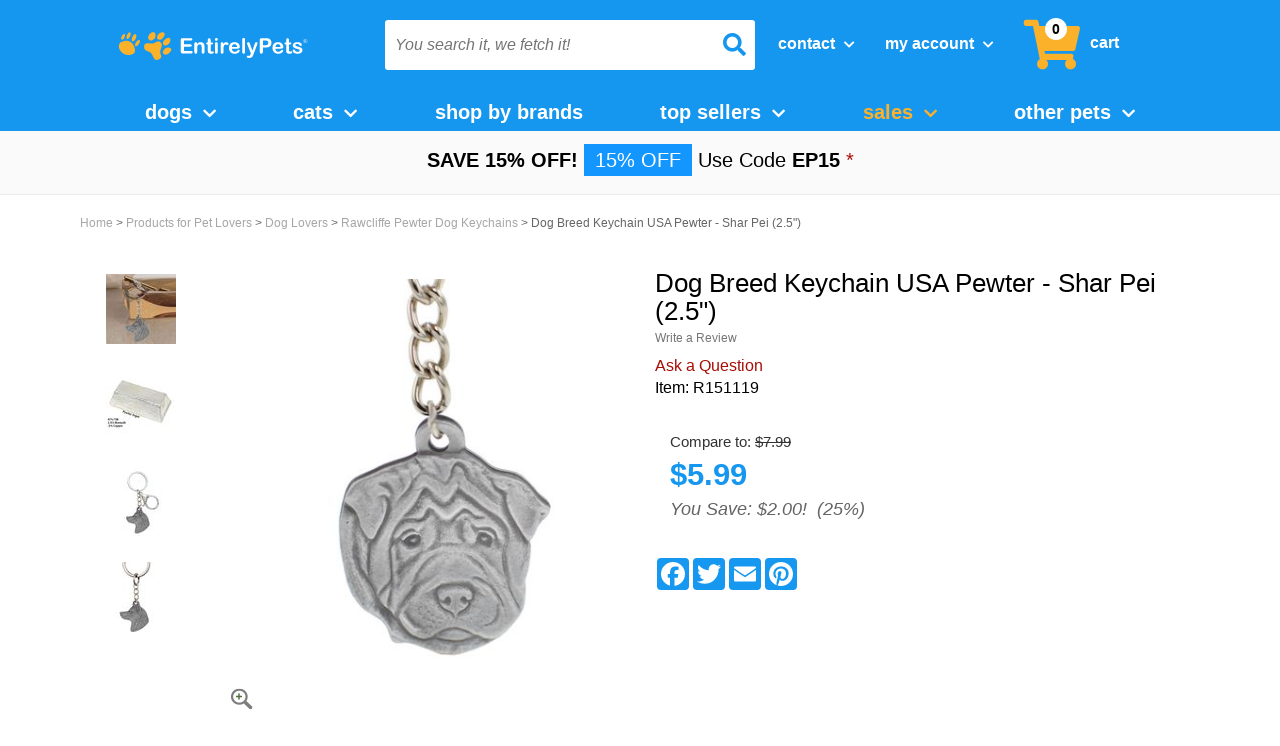

--- FILE ---
content_type: text/html
request_url: https://www.entirelypets.com/shar-pei-keychain.html
body_size: 28601
content:
<!DOCTYPE HTML><html><head><meta http-equiv="Content-Type" content="text/html; charset=iso-8859-1" /><link rel='canonical' href='https://www.entirelypets.com/shar-pei-keychain.html'/><!-- HP LIB --><script type='text/javascript' src='https://healthypets.scdn3.secure.raxcdn.com/cdn/global/hp.min.js' ></script><script>   var HP = HP({storeId: 'entirelypets'}); </script><meta property="og:image" content="https://s.turbifycdn.com/aah/entirelypets/dog-breed-keychain-usa-pewter-shar-pei-2-5-110.jpg" xmlns:og="https://opengraphprotocol.org/schema/"><meta content="Dog Breed Keychain USA Pewter - Shar Pei (2.5&quot;)" property="og:title" /><meta content="Shar Pei Keychain Approximately 2.5&quot; Pewter made in the USA" property="og:description" /><meta content="IE=edge" /><meta name="viewport" content="width=device-width, initial-scale=1" /><title>Dog Breed Keychain USA Pewter - Shar Pei (2.5") | On Sale | EntirelyPets</title><meta name="description" content="Dog Breed Keychain USA Pewter - Shar Pei (2.5") and other products can be found to fulfill the needs of all your pets, our pets, at EntirelyPets. Free Shipping* on most items!"><meta name="keywords" content="Dog Breed Keychain USA Pewter - Shar Pei (2.5&quot;) " /><!--<link rel="stylesheet" type="text/css" href="combined-css.css" />--><link rel="stylesheet" type="text/css" href="https://sep.turbifycdn.com/ty/cdn/entirelypets/combined-css-min.css?t=1769130176&"  /><link rel="stylesheet" type="text/css" href="https://use.fontawesome.com/releases/v5.9.0/css/all.css" /><link rel="stylesheet" href="https://sep.turbifycdn.com/ty/cdn/entirelypets/inline-css-collection-min.css?t=1769130176&" type="text/css" /><!--@gtm-manager-head--><meta name="author" content="EntirelyPets.com (sales@entirelypets.com)">
<meta name="copyright" content="1999 - 2020 copyright EntirelyPets.com">
<meta name="document-type" content="public">
<meta http-equiv="content-language" content="en">
<meta name="rating" content="General">
<meta name="audience" content="Public">
<meta name="distribution" content="global">
<META HTTP-EQUIV="CACHE-CONTROL" CONTENT="public">
<META HTTP-EQUIV="Content-Type" CONTENT="text/html; charset=ISO-8859-1">
<meta name="msvalidate.01" content="89407C7309CBB5015E6B80E50EF1E72A">

<meta name="msvalidate.01" content="A4928880DC646EA1494259417BE8C15E" />

<style>
.pdPrSummaryWrapperInner {
  display: flex;
}

#customer-review-disclaimer {
  margin-left: 30px;
  flex-basis: 50%;
  text-align: start;
}

@media (max-width: 600px) {
  .pdPrSummaryWrapperInner {
    flex-direction: column;
  }
  
  .pdPrSummaryOverallRatingWrapper, .pdPrRatingSnapshotWrapper {
    margin-bottom: 30px !important;
  }
  
  #customer-review-disclaimer {
    margin-left: 0px;
  }
}
</style>



<script>
//document.cookie = "pdLogInfo" + "=" + pdBananaSplits[3] + "" + "; domain=.turbify.net; path=/";
if(typeof pdBananaSplits !== 'undefined'){
  document.cookie = "pdLogInfo" + "=" + pdBananaSplits[3] + "" + "; domain=.turbify.net; path=/";
}
</script>

<script src="https://sep.turbifycdn.com/ty/cdn/entirelypets/jquery-3.1.0-min.js?t=1769130176&"></script>

<link rel="stylesheet" href="https://sep.turbifycdn.com/ty/cdn/entirelypets/common-style-min.css?t=1769130176&" type="text/css" />
<script> 
var $buoop = {c:2}; 
function $buo_f(){ 
 var e = document.createElement("script"); 
 e.src = "https://sep.turbifycdn.com/ty/cdn/entirelypets/update.min.js"; 
 document.body.appendChild(e);
};
try {document.addEventListener("DOMContentLoaded", $buo_f,false)}
catch(e){window.attachEvent("onload", $buo_f)}
</script>
<script>

$(document).ready(function() {
  if ($("#ys_relatedItems").text() === "") {
    $("#ys_relatedItems").hide();
  }
})

</script>

<script>
$(document).ready(function() {
  $(window).one("scroll", function() {
    $(".pdPrSummaryWrapperInner").append("<em id='customer-review-disclaimer'>These product reviews are posted by customers expressing their personal opinions, beliefs, findings, or experiences with these products. HealthyPets nor the manufacturer endorse what is posted.</em>")
  })
})

</script><script>
var favIcon = document.querySelector("link[rel*='icon']");
if(favIcon) {
  favIcon.href = "/lib/entirelypets/ep-favicon96x96.ico";
}
</script>
<script type='text/javascript' >
  var htmlElement = document.querySelector("html");
if(htmlElement) {
  htmlElement.lang = "en-us";
}
</script>
<meta charset="utf-8"/>
<!-- FavIcons -->
<link rel="shortcut icon" href="https://sep.turbifycdn.com/ty/cdn/entirelypets/ep-favicon16x16.ico?t=1769130176&">
<link rel="apple-touch-icon" sizes="180x180" href="https://sep.turbifycdn.com/ty/cdn/entirelypets/ep-favicon180x180.ico?t=1769130176&">
<link rel="icon" type="image/png" sizes="32x32" href="https://sep.turbifycdn.com/ty/cdn/entirelypets/ep-favicon32x32.ico?t=1769130176&">
<link rel="icon" type="image/png" sizes="96x96" href="https://sep.turbifycdn.com/ty/cdn/entirelypets/ep-favicon96x96.ico?t=1769130176&">
<link rel="icon" type="image/png" sizes="16x16" href="https://sep.turbifycdn.com/ty/cdn/entirelypets/ep-favicon16x16.ico?t=1769130176&">
<meta name="msapplication-TileColor" content="#00994b">
<meta name="msapplication-TileImage" content="/lib/entirelypets/ep-favicon144x144.ico"> 
<!-- / Favicons -->

<!-- Bootstrap -->
    <!-- HTML5 Shim and Respond.js IE8 support of HTML5 elements and media queries -->
    <!-- WARNING: Respond.js doesn't work if you view the page via file:// -->
    <!--[if lt IE 9]>
      <script src="https://oss.maxcdn.com/html5shiv/3.7.2/html5shiv.min.js"></script>
      <script src="https://oss.maxcdn.com/respond/1.4.2/respond.min.js"></script>
    <![endif]-->

<link href="https://fonts.googleapis.com/css?family=Open+Sans:300,400,600|Quicksand:400,700">	

<!-- <link rel="stylesheet" href="https://sep.turbifycdn.com/ty/cdn/entirelypets/jquery.fancybox.css?t=1769130176&" type="text/css" media="screen" /> -->

<!-- <link  href="https://sep.turbifycdn.com/ty/cdn/entirelypets/jquery.fancybox3.css?t=1769130176&" rel="stylesheet"> -->
<!-- xang commented out fancy box
<script src="https://sep.turbifycdn.com/ty/cdn/entirelypets/jquery.fancybox.min3.js?t=1769130176&" defer></script>

-->
<!-- <link rel="stylesheet" href="//code.jquery.com/ui/1.11.4/themes/smoothness/jquery-ui.min.css"> -->


<!--<link rel="stylesheet" href="/lib/healthypetscom/jquery.fancybox.css" type="text/css" media="screen" />-->

<!--<script type="text/javascript" src="https://search.entirelypets.com/js/sliAjaxSearch.js"></script>-->
<!--<script type="text/javascript" src="//entirelypets.resultspage.com/autocomplete/sli-rac.config.js?rev=416565"></script>-->


<!-- <script src="https://ajax.googleapis.com/ajax/libs/jquery/1.8.1/jquery.min.js"></script> --><!--<script src='https://www.google.com/recaptcha/api.js' async defer></script>--><script type="text/javascript" src="https://sep.turbifycdn.com/ty/cdn/entirelypets/cookiecrisp.js?t=1769130176&" defer ></script><link rel="stylesheet" type="text/css" href="bv-css.css" /><!-- xang current  -->
<script scr=/lib/entirelypets/bv-js.min.js></script>
<!-- xang current --><!-- AgilOne --><!-- AGILONE -->
<!--
<script type='text/javascript'>
  var _a1as = _a1as || [];
  _a1as.push(["init","72517"]);
</script>
 
<script type='text/javascript'>
  (function() {
      var a1s = document.createElement('script'); a1s.type = 'text/javascript'; a1s.async = true;
      a1s.src = ('https:' == document.location.protocol ? 'https://' : 'http://') + 'tr-1.agilone.com/tr-as.js';
      var a1ss = document.getElementsByTagName('script')[0]; a1ss.parentNode.insertBefore(a1s, a1ss);
   })();
</script>
-->
<script>
var _a1as = [];
</script>
<!-- xang comment out agilone

<script type="text/javascript">

	var cstCookieEmail = "";
var editorCheck = document.domain;
	if (readJCookie("pdUserInfo")) {
		var pdUserInfoRaw = readJCookie("pdUserInfo");
		var pdUserInfoExists = decodeURI(pdUserInfoRaw);
		
		var pdBananaSplits = pdUserInfoExists.split("|");
		
		for (var i = 0; i < pdBananaSplits.length; i++) {
			if (pdBananaSplits[i].indexOf("@") > 0 && pdBananaSplits[i].indexOf(".") > pdBananaSplits[i].indexOf("@")) {
				cstCookieEmail = pdBananaSplits[i];
			}
		}
	} 
	if (readJCookie("pdRememberMe")) {
		var pdRememberMeRaw = readJCookie("pdRememberMe");
		var pdRememberMeExists = decodeURI(pdRememberMeRaw);
		var pdBananaSplitsRemembers = pdRememberMeExists.split("|");
		
		for (var i = 0; i < pdBananaSplitsRemembers.length; i++) {
			if (pdBananaSplitsRemembers[i].indexOf("@") > 0 && pdBananaSplitsRemembers[i].indexOf(".") > pdBananaSplitsRemembers[i].indexOf("@")) {
				cstCookieEmail = pdBananaSplitsRemembers[i];
			}
		}
	} 
	if (readJCookie("epnewsletter")) {
		var newslettersubscriber = readJCookie("epnewsletter");
		cstCookieEmail = newslettersubscriber;
	}
if(cstCookieEmail != "") {
	// xang comment out _a1as.push(["setvar","email",cstCookieEmail]);
} else if(!readJCookie("nopopforyou") && (editorCheck == "www.entirelypets.com" || editorCheck == "entirelypets.com")) {
jQuery(window).load(function(){
	var bodysize = jQuery(document).height();
	var browserwindowsize = jQuery(window).height();
	var windowsize = bodysize - browserwindowsize;
	jQuery(window).scroll(function() {
		var windowposition = jQuery(window).scrollTop();
		var scrollPercent = Math.round((windowposition/windowsize)*100);
		if(scrollPercent > 25) {
			floorPopUp();	
		}
	});
	jQuery('.go-away').click(function() {
		createJCookie("nopopforyou", "1");
		jQuery(this).parent().remove();
	});
});
function floorPopUp() {
	/*jQuery("#signup-box").animate({
		marginBottom: "10px"
		}, {
		duration: 2000,
		specialEasing: {	
		}, 
		complete: function() {
		}
	});*/	
   }
}

</script>
--><script type='text/javascript'>_a1as.push(["setvar","productid_view","R151119"]);</script><script type="text/javascript">_a1as.push(["track"]);</script><!-- Close Agilone --><link rel="stylesheet" type="text/css" href="https://sep.turbifycdn.com/ty/cdn/entirelypets/autoshippop-css.css?t=1769130176&" /><script src='https://sep.turbifycdn.com/ty/cdn/entirelypets/autoship-pop.js?t=1769130176&' defer></script><script>
function overlayTest() {
jQuery('signinBox').koverlay({title: 'sign in'});
}
function overlaykill() {
jQuery('signinBox').koverlay.hide();
}</script>
<!--[if lt IE 10]>
<link rel="stylesheet" type="text/css" href="https://sep.turbifycdn.com/ty/cdn/entirelypets/productpage-IE.css?t=1769130176&" />
<![endif]-->
<script type="text/javascript">
var productName = 'Dog Breed Keychain USA Pewter - Shar Pei (2.5")';
var productId = 'shar-pei-keychain';
var productImage = '<img src="https://s.turbifycdn.com/aah/entirelypets/dog-breed-keychain-usa-pewter-shar-pei-2-5-111.jpg" width="230" height="230" border="0" hspace="0" vspace="0" />';
var productRegPrice = 7.99;
var productSalePrice = 5.99;
var purchaseLimit = null;
var priceAdjusted = 0;
var mainImageBox = "producto-foto"</script>
<script type="text/javascript">
function insetReset() {document.getElementById("inset1").className = "";document.getElementById("inset2").className = "";document.getElementById("inset3").className = "";document.getElementById("featuredimage").className = "";}
function insetSwap(passingid) {
insetReset();switch(passingid) {case "featuredimage":document.getElementById(mainImageBox).innerHTML = '<img src="https://s.turbifycdn.com/aah/entirelypets/dog-breed-keychain-usa-pewter-shar-pei-2-5-112.jpg" width="350" height="350" border="0" hspace="0" vspace="0" />'; break;case "inset1":document.getElementById(mainImageBox).innerHTML = '<img src="https://s.turbifycdn.com/aah/entirelypets/dog-breed-keychain-usa-pewter-shar-pei-2-5-113.jpg" width="350" height="350" border="0" hspace="0" vspace="0" />'; break;case "inset2":document.getElementById(mainImageBox).innerHTML = '<img src="https://s.turbifycdn.com/aah/entirelypets/dog-breed-keychain-usa-pewter-shar-pei-2-5-114.jpg" width="350" height="350" border="0" hspace="0" vspace="0" />'; break;case "inset3":document.getElementById(mainImageBox).innerHTML = '<img src="https://s.turbifycdn.com/aah/entirelypets/dog-breed-keychain-usa-pewter-shar-pei-2-5-115.jpg" width="350" height="350" border="0" hspace="0" vspace="0" />'; break;case "inset4":document.getElementById(mainImageBox).innerHTML = '<img src="https://s.turbifycdn.com/aah/entirelypets/dog-breed-keychain-usa-pewter-shar-pei-2-5-116.jpg" width="350" height="350" border="0" hspace="0" vspace="0" />'; break;}document.getElementById(passingid).className = "selected-inset";}</script>
<!--<script type="text/javascript">
jQuery(document).ready(function(){



});</script> --><script>var prodPageId = 'shar-pei-keychain';</script><script src="https://sep.turbifycdn.com/ty/cdn/entirelypets/Global-header-js-x-min.js?t=1769130176&" search="w" ></script>
<script src="//cdn.searchspring.net/search/v3/js/searchspring.catalog.js?kemn1w" search="w" defer ></script>
<link rel="stylesheet" href="https://sep.turbifycdn.com/ty/cdn/entirelypets/Global-header-js-x-min.css?t=1769130176&" type="text/css" /><script src='https://sep.turbifycdn.com/ty/cdn/entirelypets/totop-s.js' defer ></script><script src=" https://sep.turbifycdn.com/ty/cdn/entirelypets/emarsys-min.2023.js"></script><script src='https://sep.turbifycdn.com/ty/cdn/yhst-135855760451349/slick.min.js' defer></script></head><body class="vertical" id="itemtype"><div id="top"></div><div id="header-mobile">
  <div id="header-mobile-container">
    <div id="dropdown-logo-mobile">
      <div id="dropdown-mobile">
        <button class="btn btn-primary dropdown-toggle" type="button"> <span class="icon-bar"></span> <span class="icon-bar"></span> <span class="icon-bar"></span> </button>
      </div>
      <div id="logo-image"> <a href="index.html"> <img class="small-logo-img" alt="EntirelyPets.com" src="https://sep.turbifycdn.com/ty/cdn/entirelypets/EntirelyPets-logo-flat.svg?t=1769130176&" /> </a> </div>
    </div>
    <div id="search-bar-mobile">
      <form method="get" action="s.html" name="searchform" style="position:relative" id="hp-search-form-mobile">
        <label class="sli_search" for="sli_search_1_mobile" style="display: none;">Search</label>
        <input name="w" type="text" value="" class="yui-ac-input searchInput scroll" id="sli_search_1_mobile" aria-label="You search it, we fetch it!"  placeholder="You search it, we fetch it!" autocomplete="off"  >
        <input type="search" class="suggested-word" style="display: none" disabled="">
        <i id="search-btn" class="fa fa-search first"></i>
        <input name="view" type="hidden" value="grid" title="view">
        <input type="hidden" name=".autodone" value="https://www.entirelypets.com/">
      </form>
    </div>
    <div id="contact-account-cart-mobile">
      <ul class="header-links-list">
        <li>
          <div class="dropdown">
            <button>Contact <i class="fa fa-chevron-down headerTopLevelArrow"></i></button>
            <div id="contact-search-info-mobile" class="contact-dropdown dropdown-menu">
              <div class="text-contact">
                <div id="header-live-chat-link"></div>
                <div class="chat" onClick="zE('webWidget', 'toggle');"><i class="fa fa-comments"></i>Chat Live </div>
                <a href="info.html" alt="Info">
                <div class="contact"><i class="fa fa-envelope"></i>Contact Us</div>
                </a> </div>
              <div class="phone-contact"><a href="tel:1-800-889-8967" alt="Entirelypets.com"><i class="fa fa-phone phone-contact-icon"></i> </a> 1-800-889-8967</div>
              <div class="important-info"><a href="https://myaccount.entirelypets.com/mod_orderHistory/index.php" alt="Index">Track Your Order</a> - <a href="info.html#returns" alt="Info">Returns</a> - <a href="sh.html" alt="Sh">Shipping Info</a></div>
            </div>
          </div>
        </li>
        <li>
          <div class="dropdown">
            <button id="myAccountBtn">My Account <i class="fa fa-chevron-down headerTopLevelArrow"></i></button>
            <div id="switchContentByCookie" class="dropdown-menu">
              <div class="btnBox"> <a href="https://myaccount.entirelypets.com/" class="btn" alt="Entirelypets.com"> <i class="fa fa-sign-in" aria-hidden="true"></i> Sign In </a>
                <p class="newCustomerP">New Customer? <a href="https://myaccount.entirelypets.com/register.php" alt="Register">Start here</a></p>
              </div>
              <!-- start logout user dropdown -->
              <ul class="dropdown-menu1" id="logout-user-dropdown">
                <li><i class="fa fa-credit-card" aria-hidden="true"></i> <a href="https://myaccount.entirelypets.com/" alt="Entirelypets.com">My Orders</a></li>
                <li><i class="fa fa-truck" aria-hidden="true"></i> <a href="https://myaccount.entirelypets.com/mod_orderHistory/index.php" alt="Index">Check Order</a></li>
                <li id="changeBorderRadius"><i class="fa fa-refresh" aria-hidden="true"></i> <a href="autoship.html" alt="Autoship">Auto Reship</a></li>
              </ul>
              <!-- end non user dropdown -->
              <ul class="dropdown-menu1" id="login-user-dropdown">
                <li><i class="fa fa-credit-card" aria-hidden="true"></i><a href="https://myaccount.entirelypets.com/mod_orderHistory/index.php">My Orders</a></li>
                <li><i class="fa fa-user" aria-hidden="true"></i><a href="https://myaccount.entirelypets.com/preferences.php">My Profile</a></li>
                <li><i class="fas fa-paw"></i><a href="https://myaccount.entirelypets.com/mod_custom/index.php?tabId=2">My Pets</a></li>
                <li><i class="fa fa-heart" aria-hidden="true"></i><a href="https://myaccount.entirelypets.com/mod_favorites/favorites.php">My Favorites</a></li>
                <li><i class="fa fa-money" aria-hidden="true"></i><a href="https://myaccount.entirelypets.com/mod_myRewards/index.php">My Rewards</a></li>
                <li><i class="fa fa-refresh" aria-hidden="true"></i><a href="https://www.entirelypets.com/autoship.html">Auto Reship</a></li>
                <hr style="margin-top: 4px; margin-bottom: 12px;">
                <p style="padding:0 0 10px 10px; margin:0; display: flex; justify-content: center;"><a href="https://myaccount.entirelypets.com/doLogout.php">Sign Out</a></p>
              </ul>
              <!-- end user dropdown -->
            </div>
          </div>
        </li>
        <li class="header-cart-link-sticky"> <a href="https://secure.entirelypets.com/entirelypets/cgi-bin/wg-order?entirelypets" alt="Entirelypets.com"><i class="fa fa-shopping-cart"></i></a> <span id="items-in-cart-circle-sticky"></span>
          <div id="nav-cart-items-container-sticky">
            <div id="nav-cart-items-total-sticky">
              <div id="nav-cart-items-total-number-sticky">
                <p style="width: 100%; margin: 0; color: black;"> <strong>Cart Total:&nbsp;</strong> <span></span>items </p>
              </div>
              <div id="nav-cart-items-total-cost-sticky" style="display: none;">
                <p> $<strong>299.99</strong> </p>
              </div>
            </div>
            <div id="nav-cart-items-products-sticky">
              <ul>
              </ul>
            </div>
            <div id="nav-cart-items-shopping-cart-sticky"> <a href="https://secure.entirelypets.com/entirelypets/cgi-bin/wg-order?entirelypets">
              <button> Review Cart </button>
              </a> </div>
          </div>
        </li>
      </ul>
    </div>
  </div>
</div>
<div id="dropdown-content-mobile">
  <ul>
    <a href="dogsupplies.html">
    <li class="content-mobile">dogs</li>
    </a> <a href="catsupplies.html">
    <li class="content-mobile">cats</li>
    </a> <a href="suppliesplus.html">
    <li class="content-mobile">shop by brands</li>
    </a>
    <li class="content-mobile">
      <div id="sales-dropdown-button-mobile"> Sales </div>
      <ul id="sales-dropdown-content-mobile">
        <li> <a href="Sale Specials" style="color:white; font-weight:600;" >Sale Specials</a> </li>
      </ul>
    </li>
    <a href="shop-by-pet-type.html">
    <li class="content-mobile">other pets</li>
    </a> <a href="https://entirelypetspharmacy.com/?utm_source=EP&utm_medium=Header%20Link&utm_campaign=pharmacy">
    <li class="content-mobile">pharmacy</li>
    </a> <a href="https://myaccount.entirelypets.com/mod_myRewards/index.php?_type=_default_">
    <li class="content-mobile">My Account</li>
    </a> <a href="autoship.html">
    <li class="content-mobile">Auto Reship</li>
    </a>
  </ul>
</div>
<link rel="stylesheet" href="https://sep.turbifycdn.com/ty/cdn/entirelypets/global-top-body-css-min.css?t=1769130176&" type="text/css" />
<script src="https://sep.turbifycdn.com/ty/cdn/entirelypets/global-top-body-js.js?t=1769130176&" type="text/javascript"></script><div class="gotopContainer"><a href="#top" id="gotop"><img alt="toTop" src="https://sep.turbifycdn.com/ty/cdn/entirelypets/gotop.png" id="gotopImg"></a></div>
<!--:google-tag-manager-template-->
<script>/* var HP = HP({ storeId: 'entirelypets' }); */var user = HP.user;window.dataLayer = window.dataLayer || [];dataLayer.push({page: {id: 'shar-pei-keychain',type: 'product',name: 'Dog Breed Keychain USA Pewter - Shar Pei (2.5")',category: 'Rawcliffe Pewter Dog Keychains','top-level-category': 'Products for Pet Lovers',},product: {image: 'https://s.turbifycdn.com/aah/entirelypets/dog-breed-keychain-usa-pewter-shar-pei-2-5-117.jpg',price: '5.99',regprice: '7.99',sku: 'R151119',},user: user});</script><script>(function(w,d,s,l,i){w[l]=w[l]||[];w[l].push({'gtm.start':
new Date().getTime(),event:'gtm.js'});var f=d.getElementsByTagName(s)[0],
j=d.createElement(s),dl=l!='dataLayer'?'&l='+l:'';j.async=true;j.src=
'//www.googletagmanager.com/gtm.js?id='+i+dl;f.parentNode.insertBefore(j,f);
})(window,document,'script','dataLayer','GTM-MPZT6X');</script>  
<noscript><iframe src="//www.googletagmanager.com/ns.html?id=GTM-MPZT6X" height="0" width="0" style="display:none;visibility:hidden"></iframe></noscript><div id="topCartBar"><div class="topCartContainer"> <div class="topCartInner container"><div id="topCartName" class="col-xs-6"></div><div id="topCartPrice" class="col-xs-6 col-sm-3"></div><button id="topCartAdd" class="col-xs-6 col-sm-3">Add to cart</button></div><button id="topCartClose">&#10006;</button></div></div><script>
	var isProductPage = function() {
		if(!hasPageType()) {
			return false;
		}
		if(dataLayer[0].page.type === "product" || dataLayer[0].page.type === "categoryProduct") {
			return true;
		}
		return false;
	}
	var isShowTopCart = true;
	if(isProductPage()) {
		window.onscroll = function(){
			showProductBanner()
		};
	}	
	var showProductBanner = function() {
		if (document.documentElement.scrollTop <= 100) {
			isShowTopCart = true;
		}
		if(!isShowTopCart || !$("#related-recs") || !$("#related-recs")[0]) {
			return;
		}
		var postionV = 0;
		if(!isNaN($("#related-recs")[0].offsetTop)) {
			postionV = $("#related-recs")[0].offsetTop;
		}
		if (document.body.scrollTop > postionV || document.documentElement.scrollTop > postionV) {
		    $("#topCartBar").show();
		} else {
		    $("#topCartBar").hide();
		}
	}
	$(document).ready(function(){
		$("#topCartName").append(thisName);
		$("#topCartPrice").append("$" + thisSalePrice);

		$("#topCartClose").click(function() {
			isShowTopCart = false;
			$("#topCartBar").hide();
		})
		$("#topCartAdd").click(function() {
			//$("form#ysw-order-form").submit();
			$("#vwd-add-to-cart").click();
		})
		var orderFormTargetNode = document.querySelector("#ysw-order-form");
		if(orderFormTargetNode) {
			var orderFormConfig = { attributes: true, childList: true, subtree: true };
			var orderFormCallback = function(mutationsList, observer) {
				var itemTitleContainer = $("#productDetails .item-title");
				var topCartNameContainer = $("#topCartName");
				var itemPriceContainer = $("#itemPrice span.sale-price");
				var topCartPrice = $("#topCartPrice");
				if(itemTitleContainer.length > 0 && topCartNameContainer.length > 0 && itemPriceContainer.length > 0 && topCartPrice.length > 0) {
					var itemTitleContent =itemTitleContainer.text();
					topCartNameContainer.html(itemTitleContent);
					var itemPriceContent = itemPriceContainer.text();
					topCartPrice.html(itemPriceContent);
				}
			}
			var orderFormObserver = new MutationObserver(orderFormCallback);
			orderFormObserver.observe(orderFormTargetNode, orderFormConfig);
		}
	});
</script><header><div id="header"><div class="container cf"><div id="header-inner" class="cf"><div class="container"><div class="row" id="header-row"><div class="col-md-3 col-sm-12 col-xs-12" id="logo"><button class="headerMenuSmallScreen collapsed" data-target="#bs-example-navbar-collapse-1" data-toggle="collapse" type="button">
	<i class="fas fa-bars"></i>
</button>
<a href="tel:18008898967" class="headerMenuSmallScreen">
	<i class="fas fa-phone-alt"></i>
</a><div class="dropdown sticky-menu">
  <button class="btn btn-primary dropdown-toggle" type="button">
		<span class="icon-bar"></span>
        <span class="icon-bar"></span>
        <span class="icon-bar"></span>
  </button>
  <ul class="dropdown-menu">
    <li><a href="dogsupplies.html">Dog</a></li>
    <li><a href="catsupplies.html">Cats</a></li>
	<li><a href="shop-by-pet-type.html">Other Pets</a></li>
	<li><a href="#suppliesplus.html">Shop by Brand</a></li>
	<li><a href="topsellers1.html">Top Sellers</a></li>
  </ul>
</div>
<script>
$('.sticky-menu').on('click', function () {
var selector = $("#bs-example-navbar-collapse-1 .dropdown:nth-child(7)>ul");
    if(selector.hasClass('is-active')){
        selector.removeClass('is-active');
        $('li.dropdown:nth-child(7) .top-level li.hasSub:nth-child(-n+2)').addClass('hideDogCat');
        $(this).removeClass('BGStickyMenu');

    }else{    
        selector.addClass('is-active');
        $('li.dropdown:nth-child(7) .top-level li.hasSub:nth-child(-n+2)').removeClass('hideDogCat');
        $(this).addClass('BGStickyMenu');

    }
});
window.onclick = function(e){
    if(!e.target.matches('.sticky-menu button')&&!e.target.matches('.sticky-menu button>span')){
        var selector = $("#bs-example-navbar-collapse-1 .dropdown:nth-child(7)>ul");
        if(selector.hasClass('is-active')){
            $('.sticky-menu').removeClass('BGStickyMenu');
            selector.removeClass('is-active');    
        }
    }
}
</script><a href="https://www.entirelypets.com/" id="header-logo" title="EntirelyPets.com"><img id="large-logo-img" alt="EntirelyPets.com" src="https://sep.turbifycdn.com/ty/cdn/entirelypets/EntirelyPets-logo-flat.svg" height="28" width="187"> </img><img class="small-logo-img" id="small-logo-img" alt="EntirelyPets.com" src="https://sep.turbifycdn.com/ty/cdn/entirelypets/EntirelyPets-logo-flat.svg"> </img></a><a href="https://myaccount.entirelypets.com" class="headerMenuSmallScreen" id="mobile-account-icon">
	<i class="fas fa-user-alt"></i>
</a>
<div id="shopping-cart-icon-mobile">
<a href="https://secure.entirelypets.com/entirelypets/cgi-bin/wg-order?entirelypets" class="headerMenuSmallScreen smallScreenCart">
	<i class="fa fa-shopping-cart"></i>
</a>

<span id="items-in-cart-circle-mobile"></span>
<div id="nav-cart-items-container-mobile">

  <div id="nav-cart-items-total-mobile">
    <div id="nav-cart-items-total-number-mobile">
      <p style="width: 100%; margin: 0; color: black;">
        <strong>Cart Total:&nbsp;</strong> <span></span>items
      </p>
    </div>
    <div id="nav-cart-items-total-cost-mobile" style="display: none;">
      <p>
        $<strong>299.99</strong>
      </p>
    </div>

  </div>

  <div id="nav-cart-items-products-mobile">
    <ul>
    </ul>
  </div>

  <div id="nav-cart-items-shopping-cart-mobile">
    <a href="https://secure.entirelypets.com/entirelypets/cgi-bin/wg-order?entirelypets">
      <button>
        Review Cart
      </button>
    </a>
  </div>

</div>

</div></div><div class="col-md-9 col-sm-12 col-xs-12"><div class="col-xs-12 col-sm-6 col-md-6" id="search-form-div"><form method="get" action="s.html" name="searchform" style="position:relative" id="hp-search-form"><label class="sli_search" for="sli_search_1">Search</label><input name="w" type="text" value="" class="col-xs-9 yui-ac-input searchInput search-spring-custom" aria-label="You search it, we fetch it!" autocomplete="off" placeholder="You search it, we fetch it!" /><i id='search-btn' class='fa fa-search third'></i><input name="view" type="hidden" value="grid" title="view" /><input type="hidden" name=".autodone" value="https://www.entirelypets.com/shar-pei-keychain.html" /></form></div><div class="col-xs-12 col-sm-6 col-md-6" id="header-links"><ul class="header-links-list">
  <li>
    <div class="dropdown">
			<button>Contact <i class="fa fa-chevron-down headerTopLevelArrow"></i></button>
      <div class="contact-dropdown dropdown-menu">
        <div class="text-contact">
<div id="header-live-chat-link"></div>
         <div class="chat" onclick="zE('webWidget', 'toggle');"><i class="fa fa-comments"></i>Chat Live </div>


          <a href="info.html">
            <div class="contact"><i class="fa fa-envelope"></i>Contact Us</div>
          </a>
        </div>
        
<div class="phone-contact"><a href="tel:1-800-889-8967"><i class="fa fa-phone phone-contact-icon"></i> </a> 1-800-889-8967</div>

        <div class="important-info"><a href="https://myaccount.entirelypets.com/mod_orderHistory/index.php">Track Order</a> - <a href="info.html#returns">Returns</a> - <a href="sh.html">Shipping Info</a></div>
      </div>
    </div>
  </li>
  <li>
    <div class="dropdown">
      <button id="myAccountBtn">My Account <i class="fa fa-chevron-down headerTopLevelArrow"></i></button>
          <div id="switchConetntByCookie" class="dropdown-menu">

 <div class="btnBox">
                <a href="https://myaccount.entirelypets.com/" class="btn">
                    <i class="fa fa-sign-in" aria-hidden="true"></i>
                    Sign In
                </a>
        <p class="newCustomerP">New Customer? <a href="https://myaccount.entirelypets.com/register.php">Start here</a></p>
        </div>
    <ul class="dropdown-menu1">
        <li><i class="fa fa-credit-card" aria-hidden="true"></i>

            <a href="https://myaccount.entirelypets.com/">My Orders</a></li>
        <li><i class="fa fa-truck" aria-hidden="true"></i>
            <a href="https://myaccount.entirelypets.com/mod_orderHistory/index.php">Check Order</a></li>
        
        <li id="changeBorderRadius"><i class="fa fa-refresh" aria-hidden="true"></i>

            <a href="autoship.html">Auto Reship</a></li>
    </ul>

          </div>
    </div>
  </li>
  <li class="header-cart-link">
    <a href="https://secure.entirelypets.com/entirelypets/cgi-bin/wg-order?entirelypets"><i class="fa fa-shopping-cart"></i><span>cart</span></a>
<span id="items-in-cart-circle"></span>
<div id="nav-cart-items-container">

  <div id="nav-cart-items-total">
    <div id="nav-cart-items-total-number">
      <p style="width: 100%; margin: 0; color: black;">
        <strong>Cart Total:&nbsp;</strong> <span></span>items
      </p>
    </div>
    <div id="nav-cart-items-total-cost" style="display: none;">
      <p>
        $<strong>299.99</strong>
      </p>
    </div>

  </div>

  <div id="nav-cart-items-products">
    <ul>
    </ul>
  </div>

  <div id="nav-cart-items-shopping-cart">
    <a href="https://secure.entirelypets.com/entirelypets/cgi-bin/wg-order?entirelypets">
      <button>
        Review Cart
      </button>
    </a>
  </div>

</div>

  </li>
</ul></div></div></div></div></div></div></div><div id="top-nav-wrapper"><div class="container cf"><div id="top-nav-menu"><div id="top-nav"><div class="container" id="header-main"><!-- centering nav bar -->

<style>
    #top-nav-menu2 {
      display: flex;
      justify-content: center;
    }
    
    @media (max-width: 767px) {
      #top-nav-menu2 {
        display: block;
      }
    }
    </style>
    
    <!-- end centering nav bar -->
    
    <!-- Xang Test GA -->
    
    <div id="top-nav-menu2">
    <div id="top-nav2">
    <div class="container-1234" id="header-main">
    <nav class="navbar yamm navbar-default" role="navigation">
    <div class="container-fluid">
    <!-- Brand and toggle get grouped for better mobile display -->
    <!-- Collect the nav links, forms, and other content for toggling -->
    <div class="collapse navbar-collapse" id="bs-example-navbar-collapse-1">
    <ul class="nav navbar-nav">
    <!-- dog -->
    <li class="dropdown yamm-fw">
    <a class="dropdown-toggle" data-toggle="" href="dogsupplies.html">Dogs <i class="fa fa-chevron-down"></i></a>
    <ul class="dropdown-menu" role="menu">
    <div class="yamm-content">
    <div class="row">
    <div class="col-sm-3 col-xs-6">
    <h3><a class="all" href="flea-tick-supplies.html">Flea &amp; Tick Protection</a></h3>
    <ul>
    <li><a href="fleatickmedsdogs.html">Topicals</a></li>
    <li><a href="fleatickoralmedsdogs.html">Oral Treatments</a></li>
    <li><a href="fleacollars.html">Collars</a></li>
    <li><a href="fleashampoo.html">Shampoos &amp; Dips</a></li>
    </ul>
    <h3><a class="all" href="joint-supplements-for-dogs-and-cats.html">Joint Supplements </a></h3>
    <ul>
    <li><a href="hip-and-joint.html">Hip &amp; Joint Maintenance</a></li>
    <li><a href="extra-strength-joint-supplements.html">Extra Strength Joint Support</a></li>
    <li><a href="senior-joint-supplements.html">Senior Joint Supplements</a></li>
    <li><a href="jointmaxts3.html">Joint Max Triple Strength</a></li>
    </ul>
    <h3><a class="all" href="dentalproducts.html"> Dental Products</a></h3>
    <ul>
    <li><a href="dentaltoothbrushes.html">Toothbrushes &amp; Toothpastes</a></li>
    <li><a href="dogdentaltreats.html">Dental Treats</a></li>
    <li><a href="dentaladditives.html">Dental Water Additives</a></li>
    <li><a href="ora-clens-oral-hygiene-chews.html">Ora-Clens Oral Hygiene Chews</a></li>
    </ul>
    </div>
    <div class="col-sm-3 col-xs-6">
    <h3><a class="all" href="nutsup.html"> Health &amp; Wellness</a></h3>
    <ul>
    <li><a href="suforpewial.html">Allergy Aids</a></li>
    <li><a href="painsup.html">Pain Medications</a></li>
    <li><a href="earproducts.html">Ear &amp; Eye Care</a></li>
    <li><a href="dewormersdogs.html">Dewormers</a></li>
    <li><a href="vaccines.html">Vaccines</a></li>
    <li><a href="firstaid.html">First Aid Remedies</a></li>
    </ul>
    <h3><a class="all" href="pet-training.html">Behavioral &amp; Training </a></h3>
    <ul>
    <li><a href="dog-anxiety-stress.html">Calming Aids</a></li>
    <li><a href="pet-training.html">Housetraining</a></li>
    <li><a href="trainingaids.html">Training Aid</a></li>
    </ul>
    <h3><a class="all" href="feedermain.html">Feeding Supplies</a></h3>
    <ul>
    <li><a href="petfeeders.html">Automatic Feeders &amp; Waters</a></li>
    <li><a href="slow-feed-bowls.html">Slow Feeding Bowls</a></li>
    </ul>
    </div>
    <div class="col-sm-3 col-xs-6">
    <h3><a class="all" href="dogtreats1.html"> Dog Treats &amp; Chews</a></h3>
    <ul>
    <li><a href="dogbiscuits.html">All-Natural Treats &amp; Biscuits</a></li>
    <li><a href="bones.html">Bones &amp; Rawhide</a></li>
    <li><a href="dogdentaltreats.html">Dental Treat</a></li>
    <li><a href="dogtrainingtrts.html">Training Treats</a></li>
    <li><a href="lil-bitz-treats.html">Lil Bitz Training Treat</a></li>
    </ul>
    <h3><a class="all" href="dogtoys.html"> Dog Toys</a></h3>
    <ul>
    <li><a href="ball-fetch.html">Balls &amp; Fetch Toys</a></li>
    <li><a href="chew-toys.html">Chew Toys</a></li>
    <li><a href="interactive-games.html">Interactive Dog Toys</a></li>
    <li><a href="plush-stuffing-free.html">Plush &amp; Stuffing Free</a></li>
    </ul>
    <h3><a class="all" href="petfood1.html">Dog Food </a></h3>
    <ul>
    <li><a href="dry-dog-food.html">Dry Dog Food</a></li>
    <li><a href="wet-dog-food.html">Wet Dog Food</a></li>
    <li><a href="vetdiet-dogfood.html">Veterinary Diets</a></li>
    </ul>
    </div>
    <div class="col-sm-3 col-xs-6">
    <h3><a class="all" href="dog-beds.html">Pet Beds </a></h3>
    <ul>
    <li><a href="dog-beds.html">Pillow, &amp; Lounger Beds</a></li>
    <li><a href="crates.html">Crates, Carriers &amp; Kennels</a></li>
    <li><a href="petcots.html">Pet Cot Beds</a></li>
    </ul>
    <h3> <a class="all" href="dogsupplies.html">Dog Supplies </a></h3>
    <ul>
    <li><a href="coandle.html">Collars, Leashes &amp; Harnesses</a></li>
    <li><a href="odorremoval.html">Stain &amp; Odor Removal</a></li>
    <li><a href="petboutique.html">Dog Apparel</a></li>
    <li><a href="techpet.html">Pet Tech &amp; Gadgets</a></li>
    </ul>
    </div>
    </div>
    </div>
    </ul>
    <!-- //dog -->
    <!-- cat -->
    <li class="dropdown yamm-fw">
    <a class="dropdown-toggle" data-toggle="" href="catsupplies.html">Cats <i class="fa fa-chevron-down"></i></a>
    <ul class="dropdown-menu" role="menu">
    <div class="yamm-content">
    <div class="row">
    <div class="col-sm-3 col-xs-6">
    <h3> <a class="all" href="flea-tick-supplies.html">Flea &amp; Ticks</a></h3>
    <ul>
    <li><a href="fleatickmedsdogs.html">Topicals</a></li>
    <li><a href="fleatickoralmedsdogs.html">Oral Treatments</a></li>
    <li><a href="fleacollars.html">Collars</a></li>
    <li><a href="fleaspray.html">Spray, Wipes &amp; Powders</a></li>
    </ul>
    <h3><a class="all" href="joint-supplements-for-dogs-and-cats.html">Joint Supplements</a></h3>
    <ul>
    <li><a href="hip-and-joint.html">Hip &amp; Joint Maintenance</a></li>
    <li><a href="extra-strength-joint-supplements.html">Extra Strength Joint Support</a></li>
    <li><a href="senior-joint-supplements.html">Senior Joint Supplements</a></li>
    <li><a href="jointmaxcats.html">Joint Max for Cats</a></li>
    </ul>
    <h3><a class="all" href="lysinecat.html">Lysine Products</a></h3>
    <ul>
    <li><a href="felisyl.html">Felisyl Immune System Support</a></li>
    <li><a href="enysilf.html">Enisyl-F Lysine Supplement</a></li>
    </ul>
    </div>
    <div class="col-sm-3 col-xs-6">
    <h3><a class="all" href="nutsup.html">Health &amp; Wellness </a></h3>
    <ul>
    <li><a href="suforpewial.html">Allergy Aids</a></li>
    <li><a href="skinsup.html">Skin &amp; Coat</a></li>
    <li><a href="laxatives.html">Hairball Relief</a></li>
    <li><a href="earproducts.html">Ear &amp; Eye Cleansers</a></li>
    </ul>
    <h3><a class="all" href="stresscontrolcats.html">Behavioral &amp; Training </a></h3>
    <ul>
    <li><a href="feliway.html">Feliway Diffusers and Sprays</a></li>
    <li><a href="stresscontrolcats.html">Pet Organics Anxiety &amp; Stress</a></li>
    <li><a href="sentry-calming-cats.html">Sentry Calming Solutions</a></li>
    <li><a href="cat-scratchers.html">Cat Scratchers</a></li>
    </ul>
    <h3><a class="all" href="feedermain.html">Feeding Supplies </a></h3>
    <ul>
    <li><a href="petfeeders.html">Automatic Feeders &amp; Waters</a></li>
    <li><a href="steel-bowls.html">Stainless Steel Bowls</a></li>
    </ul>
    </div>
    <div class="col-sm-3 col-xs-6">
    <h3><a class="all" href="cattreats1.html">Cat Treats &amp; Chews</a></h3>
    <ul>
    <li><a href="catdentaltreats.html">Dental Cat Treats</a></li>
    <li><a href="catnatural.html">Natural Cat Treats</a></li>
    <li><a href="catmeaty.html">Meaty Cat Treats</a></li>
    <li><a href="fishdried.html">Freeze Dried Cat Treats</a></li>
    <li><a href="lil-bitz-treats.html">Lil Bitz Training Treats for Cats</a></li>
    </ul>
    <h3><a class="all" href="cattoys.html">Cat Toys</a></h3>
    <ul>
    <li><a href="toysforcats.html">Interactive Cat Toys</a></li>
    <li><a href="cat-teaser-toys.html">Teaser Cat Toys</a></li>
    <li><a href="cat-balls.html">Cat Balls</a></li>
    <li><a href="catnip-toys.html">Catnip Toys</a></li>
    </ul>
    <h3><a class="all" href="catsfood.html">Cat Food </a></h3>
    <ul>
    <li><a href="dry-cat-food.html">Dry Cat Food</a></li>
    <li><a href="wet-cat-food.html">Wet Cat Food</a></li>
    </ul>
    </div>
    <div class="col-sm-3 col-xs-6">
    <h3><a class="all" href="catbed.html">Cat Beds </a></h3>
    <ul>
    <li><a href="catbed.html">Pillow &amp; Lounger Beds</a></li>
    <li><a href="cat-trees.html">Cat Trees &amp; Condos</a></li>
    <li><a href="cat-scratchers.html">Catnip Scratching Boards</a></li>
    </ul>
    <h3><a class="all" href="catsupplies.html">Cat Supplies </a></h3>
    <ul>
    <li><a href="coandle.html">Collars, Leashes &amp; Harnesses</a></li>
    <li><a href="crates.html">Crates &amp; Cages</a></li>
    <li><a href="petgrooming.html">Pet Grooming Supplies</a></li>
    <li><a href="grsh.html">Shampoos &amp; Conditioners</a></li>
    <li><a href="cat-litter-supplies.html">Litter &amp; Litter Boxes</a></li>
    </ul>
    </div>
    </div>
    </div>
    </ul>
    <!-- //cat -->
    <!-- Shop by Brands -->
    <li class="dropdown yamm-fw">
    <a class="dropdown-toggle" data-toggle="" href="suppliesplus.html">Shop by Brands</a>
    <!-- //shop by brands -->
    <!-- top sellers -->
    <li class="dropdown yamm-fw"><a class="dropdown-toggle" data-toggle="" href="topsellers1.html">Top Sellers <i class="fa fa-chevron-down"></i></a>
    <ul class="dropdown-menu" role="menu">
    <div class="yamm-content on-sale-section">
    <div class="row">
    <div class="col-sm-3 col-xs-6">
    <h3>Top Sellers for Dogs (<a class="all" href="dogsupplies.html">See All</a>)</h3>
    <ul>
    <li> <a href="jointmaxts3.html">Joint Max TS Soft Chews</a></li>
    <li> <a href="cettoothpaste.html">CET Toothpaste 2.5 oz</a></li>
    <li> <a href="bonies.html">Bonies All Natural Treats</a></li>
    <li> <a href="ora-clens-oral-hygiene-chews.html">Ora-Clens Oral Hygiene Chews</a></li>
    <li> <a href="seresto-for-cats-and-dogs.html">Seresto Flea &amp; Tick Collar</a></li>
    <li> <a href="vetoquinol-azodyl.html">Azodyl Capsules</a></li>
    <li> <a href="fortiflora.html">Fortiflora Canine Supplement</a></li>
    <li> <a href="zymoxhcmain.html">Zymox Otic Enzymatic Solution</a></li>
    <li> <a href="pocketsdog.html">Greenies Pill Pockets</a></li>
    <li> <a href="chiibyvisy.html">Chondro Flex</a></li>
    </ul>
    </div>
    <div class="col-sm-3 col-xs-6">
    <h3>Top Dog Brands (<a class="all" href="suppliesplus.html">See All</a>)</h3>
    <ul>
    <li><a href="bayer.html">Bayer</a></li>
    <li><a href="nutramax.html">Nutramax</a></li>
    <li><a href="vetriscience.html">Vetriscience</a></li>
    <li><a href="vetoquinol.html">Vetoquinol</a></li>
    <li><a href="merial.html">Merial</a></li>
    <li><a href="phs.html">Pet Health Solutions</a></li>
    <li><a href="simplywildpetfoods.html">Simply Wild Dog Food</a></li>
    <li><a href="missing-link.html">Missing Link</a></li>
    <li><a href="ceva.html">Ceva Animal Health</a></li>
    <li><a href="greendog.html">Green Pet Organics</a></li>
    <li><a href="virbac.html">Virbac</a></li>
    </ul>
    </div>
    <div class="col-sm-3 col-xs-6">
    <h3>Top Sellers for Cat (<a class="all" href="catsupplies.html">See All</a>)</h3>
    <ul>
    <li><a href="feliway.html">Feliway Diffuser</a></li>
    <li><a href="aminavast-kidney-support.html">AminAvast Kidney Support</a></li>
    <li><a href="spotsprings10pk.html">Spot Wide Colorful Springs Toy</a></li>
    <li><a href="seresto-for-cats-and-dogs.html">Seresto Flea &amp; Tick Collar</a></li>
    <li><a href="enysilf.html">Enisyl-F Lysine Supplement</a></li>
    <li><a href="fortiflora.html">Fortiflora Feline Probiotics</a></li>
    <li><a href="dewormersdogs.html">Tapeworm Dewormer</a></li>
    <li><a href="laxacat-hairball-rem.html">Laxacat</a></li>
    <li><a href="advantageiiforcats.html">Advantage II for Cats</a></li>
    <li><a href="cettoothpaste.html">CET Toothpaste</a></li>
    </ul>
    </div>
    <div class="col-sm-3 col-xs-6">
    <h3>Top Cat Brands (<a class="all" href="flea-tick-supplies.html">See All</a>)</h3>
    <ul>
    <li><a href="felisyl.html">Felisyl Immune Support</a></li>
    <li><a href="advantageiiforcats.html">Advantage II</a></li>
    <li><a href="cosequin-for-cats.html">Cosequin for Cats</a></li>
    <li><a href="ceva-catego-for-cats.html">Ceva Catego</a></li>
    <li><a href="frontline-plus-for-cats.html">Frontline for Cats</a></li>
    <li><a href="pocketscat.html">Pill Pockets</a></li>
    <li><a href="jointmaxcats.html">Joint Max</a></li>
    <li><a href="kongsforcats.html">KONG for Cats</a></li>
    <li><a href="purebitecats.html">Pure Bites for Cats</a></li>
    </ul>
    </div>
    </div>
    </div>
    </ul>
    </li>
                                <!-- //top sellers -->
                                <!-- sales -->
                                <li class="visible-xs salesMenuInPhone">
                                    <div id="salesTitleInPhone" style="color: #fcb12b; font-weight: bold; cursor: pointer;">Sales</div>
                                    <ul id="salesContentsInPhone">
 
   <!-- <li>
                                            <a href="s.html?tag=sale-specials" style="color: red !important; font-weight: bold;">20% Off Sale Specials</a>
                                        </li> -->
                                    <li>
                                            <a href="s.html?tag=buy2get1">Buy 2 get 1 Free</a>
                                        </li> 
      <li>
                                            <a href="s.html?tag=joint-max">Joint Max 20% Discount</a>
                                        </li> 
      <li>
                                            <a href="s.html?tag=new-arrivals">New Arrivals</a>
                                        </li> 
                                    </ul>
                                    <script>
                                        $(document).ready(function () {
                                            $("#salesTitleInPhone").click(function () {
                                                $("#salesContentsInPhone").toggle();
                                            });
                                        });
                                    </script>
                                </li>
                                <li class="dropdown hideInPhone">
                                    <a class="dropdown-toggle" data-toggle="" href="s.html?tag=sale-specials" style="color: #fcb12b; font-weight: bold; cursor: pointer;">Sales <i
                                            class="fa fa-chevron-down"></i></a>
                                    <ul class="dropdown-menu" role="menu">
                                        <li>
                                            <div class="on-sale-dropdown">
                                                <div class="row">
                                                    <div class="col-sm-12 col-xs-12">
                                                        <ul>

    <!-- <li>
      <a href="s.html?tag=sale-specials" alt="Sale Specials" style="color:red; font-weight:bold;">20% Off Sale Specials</a>
    </li> -->
    <li>
      <a href="s.html?tag=buy2get1" alt="Buy 2 Get 1 Free">Buy 2 Get 1 Free</a>
    </li>
    <li>
      <a href="s.html?tag=joint-max" alt="Joint Max">Joint Max 20% Off</a>
    </li>
    <li>
      <a href="s.html?tag=new-arrivals" alt="New Arrivals">New Arrivals</a>
    </li>
    
                                                        </ul>
                                                    </div>
                                                </div>
                                            </div>
                                        </li>
                                    </ul>
                                    <!-- //sales -->
                                    <!-- other pets -->
                                <li class="dropdown yamm-fw">
                                    <a class="dropdown-toggle" data-toggle="" href="shop-by-pet-type.html">Other Pets <i
                                            class="fa fa-chevron-down"></i></a>
                                    <ul class="dropdown-menu" role="menu">
                                        <li>
                                            <div class="yamm-content by-pet">
                                                <div class="row">
                                                    <div class="col-sm-12 col-xs-12 pet-menu">
                                                        <ul class="top-level">
                                                            <li class="hasSub hideDogCat">
                                                                <a class="hasSubMenu" href="dogsupplies.html">Dog</a>
                                                                <div class="dog subMenu">
                                                                    <div class="col-sm-4 col-xs-12">
                                                                        <h3>Top Dog Categories</h3>
                                                                        <ul>
                                                                            <li>
                                                                                <a
                                                                                    href="joint-supplements-for-dogs-and-cats.html">Joint
                                                                                    Supplements</a>
                                                                            </li>
                                                                            <li>
                                                                                <a href="flea-tick-supplies.html">Flea &amp;
                                                                                    Tick Supplies</a>
                                                                            </li>
                                                                            <li>
                                                                                <a href="dogtreats1.html">Dog Treats &amp;
                                                                                    Chews</a>
                                                                            </li>
                                                                            <li>
                                                                                <a href="dogtoys.html">Dog Toys</a>
                                                                            </li>
                                                                            <li>
                                                                                <a href="petfood1.html">Dog Food</a>
                                                                            </li>
    
                                                                            <li>
                                                                                <a href="skinsup.html">Skin &amp; Coat</a>
                                                                            </li>
                                                                            <li>
                                                                                <a href="kidney-liver-renal-health.html">Kidney,
                                                                                    Liver &amp; Renal Health</a>
                                                                            </li>
                                                                            <li>
                                                                                <a href="dog-beds.html">Pillow, Bolsters
                                                                                    &amp; Lounger Beds</a>
                                                                            </li>
                                                                            <li>
                                                                                <a href="coandle.html">Collars, Leashes
                                                                                    &amp; Harnesses</a>
                                                                            </li>
                                                                            <li>
                                                                                <a href="pet-training.html">Dog Training
                                                                                    Supplies</a>
                                                                            </li>
                                                                            <li>
                                                                                <a href="dogsupplies.html"><b>View
                                                                                        All</b></a>
                                                                            </li>
                                                                        </ul>
                                                                    </div>
                                                                    <div class="col-sm-4 col-xs-12">
                                                                        <h3>Top Dog Brands</h3>
                                                                        <ul>
                                                                            <li>
                                                                                <a href="cet-chews-for-dogs.html">CET
                                                                                    Chews</a>
                                                                            </li>
                                                                            <li>
                                                                                <a
                                                                                    href="cosequin-for-dogs-and-cats.html">Cosequin</a>
                                                                            </li>
                                                                            <li>
                                                                                <a href="k9-advantix-ii.html">K9 Advantix
                                                                                    II</a>
                                                                            </li>
                                                                            <li>
                                                                                <a href="vetoquinol-azodyl.html">Azodyl</a>
                                                                            </li>
                                                                            <li>
                                                                                <a href="glycoflexiii1.html">Glyco Flex
                                                                                    III</a>
                                                                            </li>
                                                                            <li>
                                                                                <a href="jointmaxts3.html">Joint Max Triple
                                                                                    Strength</a>
                                                                            </li>
                                                                            <li>
                                                                                <a href="fortiflora.html">Fortiflora</a>
                                                                            </li>
                                                                            <li>
                                                                                <a href="bonies.html">Bonies Treats</a>
                                                                            </li>
                                                                            <li>
                                                                                <a href="phs.html">PHS</a>
                                                                            </li>
                                                                            <li>
                                                                                <a href="simplywildpetfoods.html">Simply
                                                                                    Wild Dog Food</a>
                                                                            </li>
                                                                            <li>
                                                                                <a href="suppliesplus.html"><b>See
                                                                                        More</b></a>
                                                                            </li>
                                                                        </ul>
                                                                    </div>
                                                                </div>
                                                            </li>
                                                            <li class="hasSub hideDogCat">
                                                                <a class="hasSubMenu" href="catsupplies.html">Cat</a>
                                                                <div class="cat subMenu">
                                                                    <div class="col-sm-4 col-xs-12">
                                                                        <h3>Top Cat Categories</h3>
                                                                        <ul>
                                                                            <li>
                                                                                <a
                                                                                    href="joint-supplements-for-dogs-and-cats.html">Joint
                                                                                    Supplements</a>
                                                                            </li>
                                                                            <li>
                                                                                <a href="flea-tick-supplies.html">Flea &amp;
                                                                                    Tick Supplies</a>
                                                                            </li>
                                                                            <li>
                                                                                <a href="dogtreats1.html">Dog Treats &amp;
                                                                                    Chews</a>
                                                                            </li>
                                                                            <li>
                                                                                <a href="dogtoys.html">Dog Toys</a>
                                                                            </li>
                                                                            <li>
                                                                                <a href="petfood1.html">Dog Food</a>
                                                                            </li>
                                                                            <li>
                                                                                <a href="skinsup.html">Skin &amp; Coat</a>
                                                                            </li>
                                                                            <li>
                                                                                <a href="kidney-liver-renal-health.html">Kidney,
                                                                                    Liver &amp; Renal Health</a>
                                                                            </li>
                                                                            <li>
                                                                                <a href="dog-beds.html">Pillow, Bolsters
                                                                                    &amp; Lounger Beds</a>
                                                                            </li>
                                                                            <li>
                                                                                <a href="coandle.html">Collars, Leashes
                                                                                    &amp; Harnesses</a>
                                                                            </li>
                                                                            <li>
    
                                                                                <a href="pet-training.html">Dog Training
                                                                                    Supplies</a>
                                                                            </li>
                                                                            <li>
                                                                                <a href="dogsupplies.html"><b>View
                                                                                        All</b></a>
                                                                            </li>
                                                                        </ul>
                                                                    </div>
                                                                    <div class="col-sm-4 col-xs-12">
                                                                        <h3>Top Cat Brands</h3>
                                                                        <ul>
                                                                            <li>
                                                                                <a href="feliwayanddap.html">Feliway</a>
                                                                            </li>
                                                                            <li>
                                                                                <a href="vetoquinol-azodyl.html">Azodyl</a>
                                                                            </li>
                                                                            <li>
                                                                                <a href="fortiflora.html">Fortiflora</a>
                                                                            </li>
                                                                            <li>
                                                                                <a href="cosequin-for-cats.html">Cosequin
                                                                                    for Cats</a>
                                                                            </li>
                                                                            <li>
                                                                                <a href="zymoxhcmain.html">Zymox Otic</a>
                                                                            </li>
                                                                            <li>
                                                                                <a href="advantageiiforcats.html">Advantage
                                                                                    II</a>
                                                                            </li>
                                                                            <li>
                                                                                <a href="enysilf.html">Enisyl F</a>
                                                                            </li>
                                                                            <li>
                                                                                <a href="cettoothpaste.html">CET
                                                                                    Toothpaste</a>
                                                                            </li>
                                                                            <li>
                                                                                <a
                                                                                    href="laxacat-hairball-rem.html">Laxacat</a>
                                                                            </li>
                                                                            <li>
                                                                                <a href="suppliesplus.html"><b>See
                                                                                        More</b></a>
                                                                            </li>
                                                                        </ul>
                                                                    </div>
                                                                </div>
                                                            </li>
                                                            <li class="hasSub">
                                                                <a class="hasSubMenu" href="horseproducts.html">Horse</a>
                                                                <div class="horse subMenu">
                                                                    <div class="col-sm-4 col-xs-12">
                                                                        <h3>Top Horse Categories</h3>
                                                                        <ul>
                                                                            <li>
                                                                                <a href="eq.html">Dewormers</a>
                                                                            </li>
                                                                            <li>
                                                                                <a href="horse-wound-care.html">Wound
                                                                                    Care</a>
                                                                            </li>
                                                                            <li>
                                                                                <a href="painsore.html">Pain &amp; Soreness
                                                                                    Relievers</a>
                                                                            </li>
                                                                            <li>
                                                                                <a href="horsehoof.html">Hoof Care</a>
                                                                            </li>
                                                                            <li>
                                                                                <a href="equine-stress-relief.html">Stress
                                                                                    Relief</a>
                                                                            </li>
                                                                            <li>
                                                                                <a href="horse-eye-care.html">Eye Care</a>
                                                                            </li>
                                                                            <li>
                                                                                <a href="horsegroom.html">Grooming</a>
                                                                            </li>
                                                                            <li>
                                                                                <a href="horse-treats.html">Treats</a>
                                                                            </li>
                                                                            <li>
                                                                                <a href="horseweight.html">Weight
                                                                                    Management</a>
                                                                            </li>
                                                                            <li>
                                                                                <a href="horsedigest.html">Digestives</a>
                                                                            </li>
                                                                            <li>
                                                                                <a
                                                                                    href="horse-accessories.html">Accessories</a>
                                                                            </li>
                                                                            <li>
                                                                                <a class="view-all"
                                                                                    href="horseproducts.html">VIEW ALL</a>
                                                                            </li>
                                                                        </ul>
                                                                    </div>
                                                                    <div class="col-sm-4 col-xs-12">
                                                                        <h3>Top Horse Brands</h3>
                                                                        <ul>
                                                                            <li>
                                                                                <a
                                                                                    href="ulcergard-horse-digestive.html">UlcerGard</a>
                                                                            </li>
                                                                            <li>
                                                                                <a href="recovery-horse-joint-care.html">Recovery
                                                                                    Horse Joint Care</a>
                                                                            </li>
                                                                            <li>
                                                                                <a href="absorbine.html">Absorbine</a>
                                                                            </li>
                                                                            <li>
                                                                                <a href="cosequinequine.html">Cosequin</a>
                                                                            </li>
                                                                            <li>
                                                                                <a href="jomaxtseq.html">Joint MAX</a>
                                                                            </li>
                                                                            <li>
                                                                                <a href="glc-formula.html">GLC &amp;
                                                                                    Actistatin</a>
                                                                            </li>
                                                                            <li>
                                                                                <a href="equithrive2lb.html">EquiThrive</a>
                                                                            </li>
                                                                            <li>
                                                                                <a href="lubrisyn.html">LubriSyn</a>
                                                                            </li>
                                                                            <li>
                                                                                <a href="panacur285.html">Panacur</a>
                                                                            </li>
                                                                            <li>
                                                                                <a href="kinetic.html">Kenetic</a>
                                                                            </li>
                                                                            <li>
                                                                                <a class="view-all"
                                                                                    href="horseproducts.html">VIEW ALL</a>
                                                                            </li>
                                                                        </ul>
                                                                    </div>
                                                                </div>
                                                            </li>
                                                            <li class="hasSub">
                                                                <a class="hasSubMenu" href="birdproducts.html">Bird</a>
                                                                <div class="bird subMenu">
                                                                    <div class="col-sm-4 col-xs-12">
                                                                        <h3>Top Bird Categories</h3>
                                                                        <ul>
                                                                            <li>
                                                                                <a href="bird-toys-and-accesories.html">Toys
                                                                                    &amp; Accessories</a>
                                                                            </li>
                                                                            <li>
                                                                                <a href="cagecoop.html">Cages &amp;
                                                                                    Coops</a>
                                                                            </li>
                                                                            <li>
                                                                                <a href="birdfeeders.html">Wild Bird
                                                                                    Feeders</a>
                                                                            </li>
                                                                            <li>
                                                                                <a href="bird-feeding-supplies.html">Feeding
                                                                                    Supplies</a>
                                                                            </li>
                                                                            <li>
                                                                                <a href="bird-foods.html">Foods &amp;
                                                                                    Treats</a>
                                                                            </li>
                                                                            <li>
                                                                                <a
                                                                                    href="birds-vitamin-and-supplements.html">Nutritional
                                                                                    Supplements</a>
                                                                            </li>
                                                                            <li>
    
                                                                                <a class="view-all"
                                                                                    href="birdproducts.html">VIEW ALL</a>
                                                                            </li>
                                                                        </ul>
                                                                    </div>
                                                                    <div class="col-sm-4 col-xs-12">
                                                                        <h3>Top Bird Brands</h3>
                                                                        <ul>
                                                                            <li>
                                                                                <a
                                                                                    href="tropimix-bird-food.html">Tropimix</a>
                                                                            </li>
                                                                            <li>
                                                                                <a href="living-world.html">Living World</a>
                                                                            </li>
                                                                            <li>
                                                                                <a
                                                                                    href="hagen-food-and-treats.html">Hagen</a>
                                                                            </li>
                                                                            <li>
                                                                                <a href="lafeber-food.html">Lafeber</a>
                                                                            </li>
                                                                            <li>
                                                                                <a class="view-all"
                                                                                    href="birdproducts.html">VIEW ALL</a>
                                                                            </li>
                                                                        </ul>
                                                                    </div>
                                                                </div>
                                                            </li>
                                                            <li class="hasSub">
                                                                <a class="hasSubMenu" href="aquarium-supplies.html">Fish</a>
                                                                <div class="fish subMenu">
                                                                    <div class="col-sm-4 col-xs-12">
                                                                        <h3>Top Fish Categories</h3>
                                                                        <ul>
                                                                            <li>
                                                                                <a href="aquatictanks.html">Aquariums &amp;
                                                                                    Bowls</a>
                                                                            </li>
                                                                            <li>
                                                                                <a href="airpumps.html">Air Pumps</a>
                                                                            </li>
                                                                            <li>
                                                                                <a href="aquariumdecor.html">Decorations
                                                                                    &amp; Ornaments</a>
                                                                            </li>
                                                                            <li>
                                                                                <a href="filtermedia.html">Filter
                                                                                    Cartridges</a>
                                                                            </li>
                                                                            <li>
                                                                                <a href="aqfipo.html">Filters &amp;
                                                                                    Powerheads</a>
                                                                            </li>
                                                                            <li>
                                                                                <a href="aq.html">Heaters &amp;
                                                                                    Thermometers</a>
                                                                            </li>
                                                                            <li>
                                                                                <a href="aqpr.html">Lighting</a>
                                                                            </li>
                                                                            <li>
                                                                                <a href="maintenance.html">Maintenance &amp;
                                                                                    Supplies</a>
                                                                            </li>
                                                                            <li>
                                                                                <a href="aquariumfood.html">Fish Food</a>
                                                                            </li>
                                                                            <li>
                                                                                <a href="fishmeds.html">Fish Medications
                                                                                    &amp; Vitamins</a>
                                                                            </li>
                                                                            <li>
                                                                                <a href="wateradditives.html">Water
                                                                                    Treatment &amp; Additivies</a>
                                                                            </li>
                                                                            <li>
                                                                                <a class="view-all"
                                                                                    href="aquarium-supplies.html">VIEW
                                                                                    ALL</a>
                                                                            </li>
                                                                        </ul>
                                                                    </div>
                                                                    <div class="col-sm-4 col-xs-12">
                                                                        <h3>Top Fish Brands</h3>
                                                                        <ul>
                                                                            <li>
                                                                                <a href="thomaslabs.html">Thomas Labs</a>
                                                                            </li>
                                                                            <li>
                                                                                <a href="marina.html">Marina</a>
                                                                            </li>
                                                                            <li>
                                                                                <a href="tetra.html">Tetra</a>
                                                                            </li>
                                                                            <li>
                                                                                <a href="hagenforpets.html">Hagen</a>
                                                                            </li>
                                                                            <li>
                                                                                <a href="laguna.html">Laguna</a>
                                                                            </li>
                                                                            <li>
                                                                                <a href="aquaclear.html">AquaClear</a>
                                                                            </li>
                                                                            <li>
                                                                                <a href="fluval.html">Fluval</a>
                                                                            </li>
                                                                            <li>
                                                                                <a href="aqueon.html">Aqueon</a>
                                                                            </li>
                                                                            <li>
                                                                                <a href="hikari.html">Hikari</a>
                                                                            </li>
                                                                            <li>
                                                                                <a href="drtims.html">Dr Tim's Aquatics</a>
                                                                            </li>
                                                                            <li>
                                                                                <a class="view-all"
                                                                                    href="aquarium-supplies.html">VIEW
                                                                                    ALL</a>
                                                                            </li>
                                                                        </ul>
                                                                    </div>
                                                                </div>
                                                            </li>
                                                            <li class="hasSub">
                                                                <a class="hasSubMenu" href="birandotpet.html">Small Pets</a>
                                                                <div class="small-pets subMenu">
                                                                    <div class="col-sm-4 col-xs-12">
                                                                        <h3>Top Small Pet Categories</h3>
                                                                        <ul>
                                                                            <li>
                                                                                <a
                                                                                    href="rabbit-bunny-feeding-supplies.html">Water
                                                                                    Bottles</a>
                                                                            </li>
                                                                            <li>
                                                                                <a href="smpet-bedding.html">Pet
                                                                                    Beddings</a>
                                                                            </li>
                                                                            <li>
                                                                                <a
                                                                                    href="smaller-pets-feeding-supplies.html">Feeding
                                                                                    Accessories</a>
                                                                            </li>
                                                                            <li>
                                                                                <a href="smallpet.html">Habitats &amp;
                                                                                    Accessories</a>
                                                                            </li>
                                                                            <li>
                                                                                <a
                                                                                    href="smaller-pets-toys-and-accesories.html">Pet
                                                                                    Toys</a>
                                                                            </li>
                                                                            <li>
                                                                                <a href="small-transport-acc.html">Transport
                                                                                    Accessories</a>
                                                                            </li>
                                                                            <li>
                                                                                <a href="smaller-pet-food-and-treats.html">Food
                                                                                    &amp; Treats</a>
                                                                            </li>
                                                                            <li>
                                                                                <a
                                                                                    href="smaller-pets-vitamins-and-supplements.html">Health
                                                                                    &amp; Supplements</a>
                                                                            </li>
                                                                            <li>
                                                                                <a href="small-pet-dental-care.html">Dental
                                                                                    Care</a>
                                                                            </li>
                                                                            <li>
                                                                                <a class="view-all"
                                                                                    href="birandotpet.html">VIEW ALL</a>
                                                                            </li>
                                                                        </ul>
                                                                    </div>
                                                                    <div class="col-sm-4 col-xs-12">
                                                                        <h3>Top Small Pet Brands</h3>
                                                                        <ul>
                                                                            <li>
                                                                                <a href="habitrail.html">Habitrail</a>
                                                                            </li>
                                                                            <li>
                                                                                <a href="kayteeproducts.html">Kaytee</a>
                                                                            </li>
                                                                            <li>
                                                                                <a
                                                                                    href="hagen-pet-food-and-treats.html">Hagen</a>
                                                                            </li>
                                                                            <li>
                                                                                <a href="superpet.html">Super Pet</a>
                                                                            </li>
                                                                            <li>
                                                                                <a
                                                                                    href="living-world-smpet-waterbottle.html">Living
                                                                                    World</a>
                                                                            </li>
                                                                            <li>
                                                                                <a href="lixitsmallanimals.html">Lixit</a>
                                                                            </li>
                                                                            <li>
                                                                                <a href="nupfersup1lb.html">Nupro</a>
                                                                            </li>
                                                                            <li>
                                                                                <a class="view-all"
                                                                                    href="birandotpet.html">VIEW ALL</a>
                                                                            </li>
                                                                        </ul>
                                                                    </div>
                                                                </div>
                                                            </li>
                                                            <li class="hasSub">
                                                                <a class="hasSubMenu" href="repprod.html">Reptile</a>
                                                                <div class="reptile subMenu">
                                                                    <div class="col-sm-4 col-xs-12">
                                                                        <h3>Top Reptile Categories</h3>
                                                                        <ul>
                                                                            <li>
                                                                                <a href="heatprod.html">Heating</a>
                                                                            </li>
                                                                            <li>
                                                                                <a href="ligprod.html">Lighting</a>
                                                                            </li>
                                                                            <li>
                                                                                <a href="cagesubstrates.html">Substrates
                                                                                    &amp; Bedding</a>
                                                                            </li>
    
                                                                            <li>
                                                                                <a href="thermometers.html">Temperature
                                                                                    &amp; Humidity</a>
                                                                            </li>
                                                                            <li>
                                                                                <a href="terrariums.html">Terrariums &amp;
                                                                                    Habitats</a>
                                                                            </li>
                                                                            <li>
                                                                                <a href="re1.html">Filtration</a>
                                                                            </li>
                                                                            <li>
                                                                                <a href="reptiledecor.html">Decor</a>
                                                                            </li>
                                                                            <li>
                                                                                <a href="re.html">Accessories</a>
                                                                            </li>
                                                                            <li>
                                                                                <a href="reptilefood.html">Reptile Food</a>
                                                                            </li>
                                                                            <li>
                                                                                <a href="re2.html">Reptile Care</a>
                                                                            </li>
                                                                            <li>
                                                                                <a class="view-all" href="repprod.html">VIEW
                                                                                    ALL</a>
                                                                            </li>
                                                                        </ul>
                                                                    </div>
                                                                    <div class="col-sm-4 col-xs-12">
                                                                        <h3>Top Reptile Brands</h3>
                                                                        <ul>
                                                                            <li>
                                                                                <a href="exoterra.html">Exo Terra</a>
                                                                            </li>
                                                                            <li>
                                                                                <a href="zoomed.html">Zoo Med</a>
                                                                            </li>
                                                                            <li>
                                                                                <a
                                                                                    href="tetra-reptile-heater.html">TerraFauna</a>
                                                                            </li>
                                                                            <li>
                                                                                <a href="repcal.html">Rep-Cal</a>
                                                                            </li>
                                                                            <li>
                                                                                <a
                                                                                    href="biobubble-terrarium-habitats.html">BioBubble</a>
                                                                            </li>
                                                                            <li>
                                                                                <a class="view-all" href="repprod.html">VIEW
                                                                                    ALL</a>
                                                                            </li>
                                                                        </ul>
                                                                    </div>
                                                                </div>
                                                            </li>
                                                        </ul>
                                                    </div>
                                                </div>
                                            </div>
                                        </li>
                                    </ul>
                                </li>
                                <!-- //other pets -->
                                <!-- //other pets -->
                                <!-- pharmacy --
                                <li class="dropdown" id="pharmacy-link">
                                    <a class="dropdown-toggle" data-toggle="" href="https://entirelypetspharmacy.com/?utm_source=EP&utm_medium=Header%20Link&utm_campaign=pharmacy"
                                        target="_blank">
                                        pharmacy <i class="fa fa-chevron-down"></i>
                                    </a>
                                    <ul class="dropdown-menu" role="menu">
                                            <div class="on-sale-dropdown">
                                                <div class="row">
                                                    <div class="col-sm-12 col-xs-12">
                                                        <ul>
                                                            <li>
                                                                <a
                                                                    href="https://entirelypetspharmacy.com/hepr1.html?utm_source=EP&utm_medium=Header%20Link&utm_campaign=Heartworm">Heartworm</a>
                                                            </li>
                                                            <li>
                                                                <a
                                                                    href="https://www.entirelypets.com/flea-tick-supplies.html">Flea
                                                                    &amp; Tick</a>
                                                            </li>
                                                            <li>
                                                                <a
                                                                    href="https://entirelypetspharmacy.com/painarthritis.html?utm_source=EP&utm_medium=Header%20Link&utm_campaign=Pain%20Relief%20%26%20Arthritis">Pain
                                                                    Relief &amp; Arthritis</a>
                                                            </li>
                                                            <li>
                                                                <a
                                                                    href="https://entirelypetspharmacy.com/allergy-relief.html?utm_source=EP&utm_medium=Header%20Link&utm_campaign=Skin%20%26%20Coat%20%2F%20Allergy">Skin
                                                                    &amp; Coat / Allergy</a>
                                                            </li>
                                                            <li>
                                                                <a href="https://entirelypetspharmacy.com/ear-care.html?utm_source=EP&utm_medium=Header%20Link&utm_campaign=Ear%20Care">Ear
                                                                    Care</a>
                                                            </li>
                                                            <li>
                                                                <a href="https://entirelypetspharmacy.com/eye-care.html?utm_source=EP&utm_medium=Header%20Link&utm_campaign=Eye%20Care">Eye
                                                                    Care</a>
                                                            </li>
                                                            <li>
                                                                <a
                                                                    href="https://entirelypetspharmacy.com/antibiotic.html?utm_source=EP&utm_medium=Header%20Link&utm_campaign=Antibiotics">Antibiotics</a>
                                                            </li>
                                                            <li>
                                                                <a
                                                                    href="https://www.entirelypets.com/vaccines.html">Vaccines</a>
                                                            </li>
                                                            <li>
                                                                <a
                                                                    href="https://entirelypetspharmacy.com/stress-anxiety-control-behavior.html?utm_source=EP&utm_medium=Header%20Link&utm_campaign=Behavior%20%26%20Stress">Behavior & Stress</a>
                                                            </li>
                                                            <li>
                                                                <a
                                                                    href="https://entirelypetspharmacy.com/urinary-tract-and-kidney.html?utm_source=EP&utm_medium=Header%20Link&utm_campaign=Urinary%20Tract%20%26%20Kidney">Urinary
                                                                    Tract &amp; Kidney</a>
                                                            </li>
                                                            <li>
                                                                <a
                                                                    href="https://entirelypetspharmacy.com/rx-meds-alphabetical.html?utm_source=EP&utm_medium=Header%20Link&utm_campaign=All%20Medications">All
                                                                    Medications</a>
                                                            </li>
                                                        </ul>
                                                    </div>
                                                </div>
    </div>
    </ul>
    </li>
   -->



    <li class="visible-xs"><a href="https://myaccount.entirelypets.com/">My Account</a></li>
    <li class="visible-xs"><a href="autoship.html">Auto Reship</a></li>
    </ul>
    </div>
    <!-- /.navbar-collapse -->
    </div>
     <!-- /.container-fluid -->
    </nav>
    </div>
    </div>
    </div></div></div></div></div></div></header><div id="announcement-wrapper"><div class="container cf reserveMkbannerHeight"><div id="announcement-bar"><style>
#announcement-wrapper {
  min-height: 52px;
}
</style>

<script>
             $(document).ready(function(){
                $.get("https://www.pet-tools.co/v3/api/index.php/mkbanner/entirelypets/global").done(function (result) {
                        $('#announcement-wrapper div').removeClass('reserveMkbannerHeight');
                        $('#announcement-bar').append(result[0].message);
                })
            })
        </script>
</div></div></div><div id="content-wrapper"><div id="content"><div id="main"><div id="bodycontent"><div class='container'><div class='yst-breadcrumbs' id='yst-breadcrumbs'><ol><li><a itemprop='item' href='https://www.entirelypets.com/'><span itemprop='name'>Home</span></a>&nbsp;>&nbsp;<li><a itemprop='item' href='petloversmain.html'><span itemprop='name'>Products for Pet Lovers</span></a><div class='breadcrumbIdForEm' style='display:none'>petloversmain</div>&nbsp;>&nbsp;</li><li><a itemprop='item' href='petlovedog.html'><span itemprop='name'>Dog Lovers</span></a><div class='breadcrumbIdForEm' style='display:none'>petlovedog</div>&nbsp;>&nbsp;</li><li><a itemprop='item' href='rawcliffe-pewter-dog-keychains.html'><span itemprop='name'>Rawcliffe Pewter Dog Keychains</span></a><div class='breadcrumbIdForEm' style='display:none'>rawcliffe-pewter-dog-keychains</div>&nbsp;>&nbsp;</li><span class="yst-breadcrumbs-last">Dog Breed Keychain USA Pewter - Shar Pei (2.5")</span><br /><br /></ol></div></div><!-- pd: vwd-page-v2 ACTUAL --><div class="container" id="contentarea"><script src='//cdnjs.cloudflare.com/ajax/libs/slick-carousel/1.5.9/slick.min.js'></script><div class="ytFrame"><div><meta itemprop="category" content="Products for Pet Lovers"></meta><div class="container" id="itemarea"><div class="row"><div class="col-md-6 col-sm-6"><div class="row"><div class="col-md-9 item-image col-sm-12"><div class="image-alter"><a href='https://s.turbifycdn.com/aah/entirelypets/dog-breed-keychain-usa-pewter-shar-pei-2-5-118.jpg' id="img-zoom" data-fancybox="gallery" rel="group" class="fancybox"><img src="https://s.turbifycdn.com/aah/entirelypets/dog-breed-keychain-usa-pewter-shar-pei-2-5-119.jpg" width="400" height="400" border="0" hspace="0" vspace="0" alt="Dog Breed Keychain USA Pewter - Shar Pei (2.5&quot;)" class="main-image" itemprop="image" data-src="https://s.turbifycdn.com/aah/entirelypets/dog-breed-keychain-usa-pewter-shar-pei-2-5-118.jpg" title="Dog Breed Keychain USA Pewter - Shar Pei (2.5&quot;)" /></a></div><div class="row"><div class="col-xs-12 click-enlarge"><img src="https://sep.turbifycdn.com/ty/cdn/entirelypets/zoom.png" alt="click to enlarge" /></div></div></div><div class="additional-images col-md-3 col-sm-12"><div class="additional-image"><a href="https://s.turbifycdn.com/aah/entirelypets/dog-breed-keychain-usa-pewter-shar-pei-2-5-120.jpg" class="add-image fancybox" data-fancybox="gallery" rel="group"><img src="https://s.turbifycdn.com/aah/entirelypets/dog-breed-keychain-usa-pewter-shar-pei-2-5-121.jpg" width="70" height="70" border="0" hspace="0" vspace="0" /></a></div><div class="additional-image"><a href="https://s.turbifycdn.com/aah/entirelypets/dog-breed-keychain-usa-pewter-shar-pei-2-5-122.jpg" class="add-image fancybox" data-fancybox="gallery" rel="group"><img src="https://s.turbifycdn.com/aah/entirelypets/dog-breed-keychain-usa-pewter-shar-pei-2-5-123.jpg" width="70" height="70" border="0" hspace="0" vspace="0" /></a></div><div class="additional-image"><a href="https://s.turbifycdn.com/aah/entirelypets/dog-breed-keychain-usa-pewter-shar-pei-2-5-124.jpg" class="add-image fancybox" data-fancybox="gallery" rel="group"><img src="https://s.turbifycdn.com/aah/entirelypets/dog-breed-keychain-usa-pewter-shar-pei-2-5-125.jpg" width="70" height="70" border="0" hspace="0" vspace="0" /></a></div><div class="additional-image"><a href="https://s.turbifycdn.com/aah/entirelypets/dog-breed-keychain-usa-pewter-shar-pei-2-5-126.jpg" class="add-image fancybox" data-fancybox="gallery" rel="group"><img src="https://s.turbifycdn.com/aah/entirelypets/dog-breed-keychain-usa-pewter-shar-pei-2-5-127.jpg" width="70" height="70" border="0" hspace="0" vspace="0" /></a></div></div></div></div><div class="col-md-6 col-sm-6" id="productDetails"><h1 class="item-title" itemprop="name">Dog Breed Keychain USA Pewter - Shar Pei (2.5")</h1><div class="reviews-block"><div class="pdPrProductPageCallout" productId="shar-pei-keychain"><a href="https://myaccount.entirelypets.com/mod_productReviews/reviewForm.php?productId=shar-pei-keychain">Write a Review</a></div><div class="pdQaProductPageCalloutWrapper" productId="shar-pei-keychain"><div class="pdQaProductPageCallout noQa pdHideWhenQuestionsPaused">
	<a href="https://myaccount.entirelypets.com/mod_questionsAndAnswers/questionForm.php?productId=shar-pei-keychain">Ask a Question</a>
</div></div></div><div class="row"><div class="col-xs-12"><div class="item-code" id="itemCode">Item: <span>R151119</span></div><div class="availability"></div></div></div><form id="ysw-order-form" method="post" name="orderform" action="https://secure.entirelypets.com/entirelypets/cgi-bin/wg-order?entirelypets+shar-pei-keychain" onSubmit1="javascript:__utmLinkPost(this, 'Kumari');"><div class="order-form"><div class="col-xs-12" id="itemtable-prices"><div class="prices"><style>#price-too-low,.sale-price,#save-id.savings,.autoship-price{opacity:0;}</style><script>$(document).ready(function(){$('#price-too-low, .sale-price, #save-id.savings, .autoship-price').hide();})</script><a href="rewards.html" class="rewards-anchor"><div class="pdRewardsPromo" style="margin-bottom:12px;"productId="shar-pei-keychain"></div></a><script> $(function() { var id ='SHAR-PEI-KEYCHAIN'; var rewardPrice ='5.99';     $.ajax({          'url' : 'https://pet-tools.co/api/products/rewards/'+id,         'type': 'GET',         'dataType': 'json',         'success': function(jqXHR, textStatus, xhr) {             var rewardPoints = jqXHR.bonus && jqXHR.base ? parseInt(jqXHR.base) + Math.round(rewardPrice) : parseInt(jqXHR.base);               if (!isNaN(rewardPoints) && rewardPoints > 0)           {               if (rewardPoints > 99)              {                   var dollarAmount = (rewardPoints/100).toFixed(2);                   var str = ' ($' + dollarAmount + ')!';              }               else                {                   var str = '';               }               jQuery('.pdRewardsPromo').html('<div class="pdRewardsPromoWrap" style="color: #fcb12b; font-weight: 900; background: none; width: 100%;"><div class="pdRewardsPromoDefault"><img width="50" class="paw-icon" src="https://sep.turbifycdn.com/ty/cdn/entirelypets/rewards-icon.png" style="margin-right: 5px;"></img>Buy &amp; Earn <span class="point-num" style="font-size: 30px;">'+rewardPoints+'</span> points!'+str+'</div></div>');            }                   },      error: function(jqXHR, textStatus, errorThrown) {           console.log(jqXHR.status);          console.log(textStatus);            console.log(errorThrown);       }     });           });   </script><script>$(document).ready(function(){$('.sale-price, #save-id.savings, .autoship-price').show().css({'opacity': '1'});});</script><select id='instant-saving' name='Instant Savings' style='display:none;'></select><span class="price cross"><span class="regular-price">Compare to:</span> <span class="strike">$7.99</span></span><div id='price-too-low'><h3 style='font-size: 31px;font-weight: bold;color: rgb(19, 171, 84);margin-bottom: 0px;margin-top: 0px;display: block;'>Price too low to show</h3><em style='font-size: 23px;margin-bottom: 10px;display: inline-block'>Add to cart to see low price</em></div><p id='note-dr-marty' style='color: darkgreen; display:none;'><i class='fas fa-tag' style='color: orange;'></i> Note: Short Dated Sale! Product is Best Used By 11/21. All Sales Are Final. Buy 3 6oz Bags with Discount Automatically Applied at Checkout.</p><div class="sale-price"><span class="sale-price">$5.99<b></b></span></div><span class="savings" id="save-id">You Save: $2.00!<span class="percent-saved">(25%)</span></span></div></div><tr><div class="col-xs-12" id="cell-grey">This item is currently out of stock!</div></tr><div class="col-xs-12" id="itemtable-quantity" style="display: none;"><div class="col-xs-12"><label>Quantity:</label><input name="vwquantity" type="input" value="1" maxlength="3" class="quantity" /></div><script src='https://cdn.ywxi.net/js/inline.js?t=103'></script><!-- Xang -->
<style>


#cell-grey {
  display: none;
}



#vwd-add-to-cart {
  display: none;
}

</style>



<script type="text/javascript">
  $(document).ready(function() {
  var stopLoadingTime = 0;
  function setActionForm() {
      var actionPre = "https://secure.entirelypets.com/entirelypets/cgi-bin/wg-order?entirelypets+"

      var sku = $("#itemCode span").text();
      var test = $("#combinedElements .contentsElement[data-comb-code=" + sku + "]").data("comb-id")

      var secureAction = actionPre + test;

      setTimeout(function() {
        $("#ysw-order-form").attr("action", secureAction)
      }, 100)
    }



  function waitForElementToDisplay(selector, time) {
        if($(selector).length > 0) {
        		//var discount = product.data("comb-too-low-to-show");
            var selectDiscount = $("#instant-saving");
            showOutOfStockOrPrice();
            setActionForm();
            $("#customOptions .optionElem").on("click", function() {
            $(".sale-price, #save-id.savings, .autoship-price").hide();
            setActionForm()
            $("#price-too-low").css("display", "none");
            showPriceOrNot();
            showOutOfStockOrPrice();
            var currentTemp = $("#temp-out-of-stock");
            if(currentTemp) {
             currentTemp.hide();
            }
            var sku = $("#itemCode span").text().replace(/\./g, "\\.");
            var products = {};

            $("#combinedElements .contentsElement").each(function(index, element) {
              products[$(this).data("comb-code")] = $(this).data("comb-temp-out");

            });
            if(products[sku] == 1) {
              if($("#add2CartBox.vwd-item-order")) {
              currentTemp.show();
            } else if($("#add2CartBox.ytimes-combined-order")) {
              currentTemp.show();
            }
             }
            });
            return;
        }
        else {
            setTimeout(function() {
                stopLoadingTime ++;
               // if(stopLoadingTime === 3) {
                 // showOutOfStockOrPrice();
                // }
                // console.log("What is stop loading: ", stopLoadingTime);
                if(stopLoadingTime == 50) return;
                waitForElementToDisplay(selector, time);
            }, time);
        }
        
       function showOutOfStockOrPrice() {
  var outOfStock = $("#cell-grey");
  // xang here
  var price = $("#vwd-add-to-cart");
  // xang end here
  var sku = $("#itemCode span").text().replace(/\./g, "\\.");
  var product = $("div.contentsElement[data-comb-code=" + sku + "]");
  outOfStock.hide();
  price.hide();

  if (Number(product.data("comb-is-manufacturer-discontinued")) == 0) {
    price.show()
  } else {
    outOfStock.show();
  }

}
        
        function showPriceOrNot() {
        	var sku = $("#itemCode span").text().replace(/\./g, "\\.");  // ITHKDOE74
          var product = $("div.contentsElement[data-comb-code=" + sku + "]");
          selectDiscount.find('option').remove().end();
          if(product.data("comb-too-low-to-show").toString().length > 1) {
              var option = $("<option></option>").attr("value", "(-$" + product.data("comb-too-low-to-show").toString() + ")").text("(-" + product.data("comb-too-low-to-show").toString() + ")");
              selectDiscount.append(option);
              
              $("#price-too-low").css("display", "block");
            } else {
              $('.sale-price, #save-id.savings, .autoship-price').show();
            }
        }
    }
waitForElementToDisplay("#customOptions .optionElem", 500)
  });
</script><div class="col-xs-12"><input type="submit" value="Add to cart" id="vwd-add-to-cart" /><input name="vwcatalog" type="hidden" value="entirelypets" /><input name="vwitem" type="hidden" value="shar-pei-keychain" /><a id="pd-add-to-favorites" href="#" onClick="pdAddToFavorites(pdFindParentForm(this));">add to wishlist</a></div></div><div class="col-xs-12 push-message"></div></div><div class="a2a_kit a2a_kit_size_32 a2a_default_style"><a class='a2a_button_facebook' data-social='Facebook'></a><a class='a2a_button_twitter' data-social='Twitter'></a><a class='a2a_button_email' data-social='Email'></a><a class='a2a_button_pinterest' data-social='Pinterest'></a><a class='a2a_button_sms' data-social='SMS'></a></div><script async src='https://static.addtoany.com/menu/page.js'></script></form></div></div><div class="row" style="display:none"><div class="col-xs-12 col-md-4"></div></div><!-- Emarsys-product -->
<style>
	/*floating cart remove space*/
	#ytimesCartAdded #caRelated {
	    padding-top: 0 !important;
	    padding-bottom: 0 !important;
	}
	/*floating cart*/
	#cart-recs .emRelatedItemsFrame,  #topSells-recs .emRelatedItemsFrame{
	    box-sizing: border-box;
	    width: 100%;
	    position: relative;
	    left: 0;
	    margin-left: 0;
	    background-color: #f4f7f9;
	    margin-bottom: 1px;
	}
	/*regular*/
	.wl {
	    box-sizing: border-box;
	    width: 100%;
	    max-width: 1180px;
	    margin: 0 auto;
	}
	.slick-slider {
	  position: relative;
	  display: block;
	  -moz-box-sizing: border-box;
	  box-sizing: border-box;
	  -webkit-user-select: none;
	  -moz-user-select: none;
	  -ms-user-select: none;
	  user-select: none;
	  -webkit-touch-callout: none;
	  -khtml-user-select: none;
	  -ms-touch-action: pan-y;
	  touch-action: pan-y;
	  -webkit-tap-highlight-color: transparent;
	}
	.slick-slider .slick-track, .slick-slider .slick-list {
	  -webkit-transform: translate3d(0,0,0);
	  -moz-transform: translate3d(0,0,0);
	  -ms-transform: translate3d(0,0,0);
	  -o-transform: translate3d(0,0,0);
	  transform: translate3d(0,0,0);
	}
	.slick-list {
	  position: relative;
	  display: block;
	  overflow: hidden;
	  margin: 0;
	  padding: 0!important;
	}
	.slick-slider .slick-track, .slick-slider .slick-list {
	  -webkit-transform: translate3d(0,0,0);
	  -moz-transform: translate3d(0,0,0);
	  -ms-transform: translate3d(0,0,0);
	  -o-transform: translate3d(0,0,0);
	  transform: translate3d(0,0,0);
	}
	.slick-track {
	  position: relative;
	  top: 0;
	  left: 0;
	  display: block;
	}
	.slick-initialized .slick-slide {
	  display: block;
	}
	.slick-slide {
	  display: none;
	  float: left;
	  min-height: 1px;
	}
	/*bought Together*/
	.emRelatedItemsFrame {
	  box-sizing: border-box;
	  width: 100vw;
	  position: relative;
	  left: 50%;
	  margin-left: -50vw;
	  background-color: #f4f7f9;
	  margin-bottom: 1px;
	}
	.emRelatedItemsFrame .wl{
	  height: auto!important;
	  padding: 40px 0;
	}
	.emRelatedItemsContainer{
	  display: block;
	  box-sizing: border-box;
	  width: 90%;
	}
	.emRelatedItemsContainer .titleLine{
	  display: block;
	  box-sizing: border-box;
	  width: 100%;
	  padding: 0 0 10px;
	}
	.emRelatedItemsContainer  h2{
	  font: bold 24px 'Open Sans',sans-serif;
	  color: #000;
	  padding: 0;
	  margin: 0;
	  padding: 0 20px;
	}
	#relatedItemsContents h2
	{
		padding: 0 20px !important;
	}
	.emRelatedItemsContainer  {
	  position: relative;
	  margin: 15px auto;
	}
	.emRelatedItemsContainer .contentsElement{
	  padding: 20px;
	  margin: 0 10px;
	  background-color: #fff;
	  -moz-border-radius: 5px;
	  -webkit-border-radius: 5px;
	  border-radius: 5px;
	  -moz-box-shadow: 0 0 2px #ddd;
	  -webkit-box-shadow: 0 0 2px #ddd;
	  box-shadow: 0 0 2px #ddd;
	  height: 350px;
	}
	.emRelatedItemsContainer .image{
	  display: block;
	  box-sizing: border-box;
	  width: 100%;
	  position: relative;
	}
	.emRelatedItemsContainer a{
	  	font: normal 14px 'Open Sans',sans-serif;
	  	color: #222;
	  	text-decoration: none;
		overflow: hidden;
		display: -webkit-box;
		-webkit-line-clamp: 3;
		-webkit-box-orient: vertical;
	}
	.emRelatedItemsContainer .image img {
	  display: block;
	  max-width: 200px;
	  height: auto;
	  margin: 0 auto;
	  width: 100%;
	}
	.emRelatedItemsContainer  .name{
	  display: block;
	  box-sizing: border-box;
	  width: 100%;
	  padding: 15px 0 0;
	  text-align: left;
	}
	.emRelatedItemsContainer  .price  {
	  display: block;
	  box-sizing: border-box;
	  /*width: 100%;*/
	  padding: 10px 0 0;
	  position: absolute;
	  bottom: 40px;
	}
	.emRelatedItemsContainer  span.sale{
	  font: bold 16px 'Open Sans',sans-serif;
	  color: #fd7b04;
	}
	.emRelatedItemsContainer  span.reg {
	  padding-left: 5px;
	  font: normal 13px 'Open Sans',sans-serif;
	  color: #222;
	  text-decoration: line-through;
	}
	.emRelatedItemsContainer  img.slick-prev {
	  position: absolute;
	  top: calc(50% - 20px);
	  left: -20px;
	}
	.emRelatedItemsContainer  img.slick-next {
	  position: absolute;
	  top: calc(50% - 20px);
	  right: -20px;
	}
	.emRelatedItemsContainer  ul.slick-dots {
	  position: absolute;
	  bottom: -35px;
	  left: 0;
	  list-style-type: none;
	  margin: 0;
	  padding: 0;
	  width: 100%;
	  text-align: center;
	}
	.emRelatedItemsContainer  .slick-dots li {
	  display: inline-block;
	  margin: 0 12px 0 0;
	  cursor: pointer;
	}
	.emRelatedItemsContainer  ul.slick-dots li.slick-active button, .emRelatedItemsContainer  ul.slick-dots li:hover button {
	  background-color: #005091;
	}
	.emRelatedItemsContainer ul.slick-dots li button{
	  background-color: #c4cdd6;
	  border: 0 none;
	  -webkit-border-radius: 4px;
	  -moz-border-radius: 4px;
	  -o-border-radius: 4px;
	  border-radius: 4px;
	  height: 8px;
	  width: 8px;
	  text-indent: -10000px;
	  overflow: hidden;
	  padding: 0;
	  cursor: pointer;
	}
	/*bought together bundle*/
	.emBundleContentContainer
	{
		display: flex;
    	align-items: center;
	}
	div#emAlsoBoughtSList {
	    width: 236px;
	}
	.emBoughtTogetherAddIcon {
	    font-size: 30px;
	    width: 50px;
	    text-align: center;
	}
	.emBoughtTogetherSelfProductContainer {
	    width: 236px;
	}
	.emBundleButton {
	    background: #fcb12b;
	    color: white;
	    font-size: 18px;
	    font-weight: bold;
	    text-align: center;
	    padding: 20px 30px;
	    border-radius: 5px;
	    outline: none;
    	border: none;
	}
	.emBundleButton:hover {
		background: hsla(38,97%,53%,1)
	}
	.emBundleButtonContainer {
	    height: 350px;
	    display: flex;
	    align-items: center;
	}
	@media (max-width:768px) {
		.emBoughtTogetherAddIcon
		{
			display: none;
		}
		.emBundleContentContainer {
			height: auto;
		    justify-content: center;
		}
		.emBundlePrice {
		    margin-right: 20px;
		}
		.emBundleButtonContainer {
		    height: auto;
		    justify-content: center;
		}
		button.emBundleButton {
		    display: flex;
		    margin-top: 40px;
		}
		.emInfo {
		    text-align: center;
		}
		.bundleImgContainerInFloatingCart {
		    justify-content: center;
		}
	}
	/*Floating Cart*/
	.addIconInFloatingCart {
	    margin: auto 10px;
	    font-size: 20px;
	    font-weight: bold;
	}
	.bundleImgContainerInFloatingCart {
	    display: flex;
	    align-items: center;
	}
	.emInfo
	{
		margin-top: 20px;
	}
</style>


<div id="related-recs"></div>
<div id="alsobought-recs"></div>

<script type="text/html" id="related-template">
	<![CDATA[
		{{ if (SC.page.products.length) { }}
			<div class="emRelatedItemsFrame" id="emRelatedItemsFrameTest">
				<div class="wl">
					<div class="emRelatedItemsContainer">
						<div class="titleLine"><h2>Related Items</h2></div>
						<div class="scarab-itemlist" id="emRelatedItemsSList">
						    {{ for (var i=0; i < SC.page.products.length; i++) { }}
						      	{{ var p = SC.page.products[i];}}
						      	<div data-scarabitem="{{= p.id }}" class="scarab-item">
							      	<div class="contentsElement">
							      		<div class="image">
							                <a href="{{= p.link }}">
<div class="test3">
							              		<img src="{{= p.image }}" alt="product image">
</div>
							          		</a>
										</div>
										<div class="name">
										 	<a href="{{= p.link }}">
										        {{= p.title }}
										    </a>
										</div>
										<div class = "price" >
											<span class="reg">${{= Number(p.msrp).toFixed(2)}}</span>
											<span class="sale">${{= Number(p.price).toFixed(2)}}</span>
										</div>
							      	</div>
				      			</div >
				    		{{ } }}
						</div>
					</div>
				</div>
			</div>
		{{ } }}
	]]>
</script>
<script>
	var thisImg = getSelfImg();
	var thisName = getSelfName();
	var thisSalePrice = getSelfPrice();
	var thisRegPrice = getSelfRegPrice();
	var thisLink = getSelfLink();
	var thisId = getSelfId();
</script>
<script type="text/html" id="alsobought-template">
	<![CDATA[
		{{ if (SC.page.products.length) {}}
			<div class="emRelatedItemsFrame clearfix">
				<div class="wl clearfix">
					<div class="emRelatedItemsContainer clearfix">
						<div class="titleLine"><h2>Frequently Bought Together</h2></div>
						<div class="emBundleContainer">
							<div class="emBundleContentContainer col-lg-6 col-md-6 col-sm-7 col-xs-12">
								<div class="scarab-itemlist" id="emAlsoBoughtSList">
									{{ var emTogetherProductPrice = 0; }}
								    {{ for (var i=0; i < SC.page.products.length; i++) { }}
								      	{{ var p = SC.page.products[i];}}
								      	{{ var emTogetherProductId = p.link.replace(/https:\/\/www.entirelypets.com\/|.html/g,'');}}
								      	{{ emTogetherProductPrice += Number(p.price);}}
								      	<div data-scarabitem="{{= p.id }}" class="scarab-item">
									      	<div class="contentsElement">
									      		<div class="image">
									                <a href="{{= p.link }}">
<div class="test">
									              		<img src="{{= p.image }}" alt="product image">
</div>
									          		</a>
												</div>
												<div class="name">
												 	<a href="{{= p.link }}">
												        {{= p.title }}
												    </a>
												</div>
												<div class = "price" >
													<span class="reg">${{= Number(p.msrp).toFixed(2)}}</span>
													<span class="sale">${{= Number(p.price).toFixed(2)}}</span>
												</div>
									      	</div>
						      			</div >
						      			<form method="POST" action="https://secure.entirelypets.com/entirelypets/cgi-bin/wg-order?entirelypets+{{=emTogetherProductId}}" name="emBought1" target="emBoughtIframe1" style="display:none;">
						      				<input name="Recurring-Orders" value="One-Time Order" type="text">
									        <input name="vwquantity" type="text" value="1">
									        <input type="submit">
									    </form>
									    <iframe id="emBoughtIframe1" name="emBoughtIframe1" src="about:blank" style="display:none;"></iframe>
						    		{{ } }}
								</div>
								<div class="emBoughtTogetherAddIcon">
									+
								</div>
								<div class="emBoughtTogetherSelfProductContainer">
									<div class="contentsElement">
							      		<div class="image">
							                <a href="{{= thisLink }}">
							              		<img src="{{= thisImg }}" alt="product image">
							          		</a>
										</div>
										<div class="name">
										 	<a href="{{= thisLink }}">
										        {{= thisName }}
										    </a>
										</div>
										<div class = "price" >
											<span class="reg">${{= thisRegPrice}}</span>
											<span class="sale">${{= thisSalePrice }}</span>
										</div>
							      	</div>
							      	<form method="POST" action="https://secure.entirelypets.com/entirelypets/cgi-bin/wg-order?entirelypets+{{=thisId}}" name="emBought2" target="emBoughtIframe2" style="display:none;">
					      				<input name="Recurring-Orders" value="One-Time Order" type="text">
								        <input name="vwquantity" type="text" value="1">
								        <input type="submit">
								    </form>
								    <iframe id="emBoughtIframe2" name="emBoughtIframe2" src="about:blank" style="display:none;"></iframe>
								</div>
							</div>
							<div class="emBundleButtonContainer col-lg-6 col-md-6 col-sm-5 col-xs-12">
								<button class="emBundleButton">
									<div class="emBundlePrice">
										${{= (Number(thisSalePrice) + Number(emTogetherProductPrice)).toFixed(2)}}
									</div>
									<div>
										Buy Two Together
									</div>
								</button>
							</div>
						</div>
					</div>
				</div>
			</div>
		{{ } }}
	]]>
</script>
<script type="text/html" id="cart-template">
	<![CDATA[
		{{ if (SC.page.products.length) { }}
			<div class="emRelatedItemsFrame">
				<div class="wl">
					<div class="emRelatedItemsContainer">
						<div class="titleLine"><h2>Customers Also Bought</h2></div>
						<div class="scarab-itemlist" id="emCartList">
						    {{ for (var i=0; i < SC.page.products.length; i++) { }}
						      	{{ var p = SC.page.products[i];}}
						      	<div data-scarabitem="{{= p.id }}" class="scarab-item">
							      	<div class="contentsElement">
							      		<div class="image">
							                <a href="{{= p.link }}">
<div class="test2">
							              		<img src="{{= p.image }}" alt="product image">
</div>
							          		</a>
										</div>
										<div class="name">
										 	<a href="{{= p.link }}">
										        {{= p.title }}
										    </a>
										</div>
										<div class = "price" >
											<span class="reg">${{= Number(p.msrp).toFixed(2)}}</span>
											<span class="sale">${{= Number(p.price).toFixed(2)}}</span>
										</div>
							      	</div>
				      			</div >
				    		{{ } }}
						</div>
					</div>
				</div>
			</div>
		{{ } }}
	]]>
</script></div><div id="tab-wrapper"><div class="container"><div class="row"><div class="col-xs-12"><!-- pd: vwd-tabs --><div id="tabs"><ul class="tab-headings"><li class="tab-title"><a href='#tabs-1'>Description</a></li><li class="tab-title"><a href='#tabs-4'>Customer Reviews</a></li><li class="tab-title"><a href='#tabs-5'>Q &amp; A</a></li></ul><div class="tab-content cf" id="tabs-1"><h2 class="tab-headline">Description</h2><div class="item-caption" itemprop="description"><li>Shar Pei Keychain</li> <li>Approximately 2.5"</li> <li>Pewter made in the USA</li></div></div><div id='ys_relatedItems'></div><div class="tab-content cf" id="tabs-4"><h2 class="tab-headline">Customer Reviews</h2><div class="pdPrProductPageReviewsHtml" productId="shar-pei-keychain"><div class="pdReviewsDisplay"><a name="reviews"></a>
<div class="pdPrSummaryWrapper" id="pdPrSummary"  pdproductid="shar-pei-keychain" pdoverallrating="0" pdratingcount="0">
	<div class="pdPrSummaryWrapperInner">
	
		<div class="pdPrSummaryRatingReviewBtnWrapper">
			<div class="pdPrSummaryWriteReview">
				<div class="pd-reviews-summary-review-btn"><a href="https://myaccount.entirelypets.com/mod_productReviews/reviewForm.php?productId=shar-pei-keychain"  data-itemid="shar-pei-keychain">Write a Review</a></div>
			</div>
		</div>
	</div>
</div>
</div></div></div><div class="tab-content cf" id="tabs-5"><h2 class="tab-headline">Questions and Answers</h2><div data-bv-productid="shar-pei-keychain" data-bv-show="questions"></div><!-- pd: pd-qa-display --><div class="pdQaContainer"><a name="qa"></a>
<div class="pdQaSummary noQa" pdQaProductId="">
	<div class="pdQaBtn pdHideWhenQuestionsPaused"><a href="https://myaccount.entirelypets.com/mod_questionsAndAnswers/questionForm.php?productId=shar-pei-keychain">Ask a Question</a></div>
</div>
</div></div></div></div></div></div></div><div id="yswRecentlyViewedDiv" class="container"></div><script src="https://sep.turbifycdn.com/ty/cdn/entirelypets/yswRecentlyViewed.js?t=1769130176&"></script><script>yswRecentlyViewed.currItem = {'name' : 'Dog Breed Keychain USA Pewter - Shar Pei (2.5")', 'url' : 'shar-pei-keychain.html', 'id' : 'shar-pei-keychain', 'image' : 'https://s.turbifycdn.com/aah/entirelypets/dog-breed-keychain-usa-pewter-shar-pei-2-5-128.jpg', 'price' : 5.99};yswRecentlyViewed.activate();</script><div id="relateditemsnew" class="container"><div id="relatedheader">RELATED ITEMS</div><table><tr><td align="center"><a href="samoyed-keychain.html"><img src="https://s.turbifycdn.com/aah/entirelypets/dog-breed-keychain-usa-pewter-samoyed-2-5-128.jpg" width="110" height="110" border="0" hspace="0" vspace="0" alt="Dog Breed Keychain USA Pewter - Samoyed (2.5&quot;)" /></a><a href="samoyed-keychain.html">Dog Breed Keychain USA Pewter - Samoyed (2.5")</a><span class="relspan">Reg price: $7.99<br /><span class="saleprice">Sale price: $5.99</span></span></td><td align="center"><a href="schipperke-keychain.html"><img src="https://s.turbifycdn.com/aah/entirelypets/dog-breed-keychain-usa-pewter-schipperke-2-5-107.jpg" width="110" height="110" border="0" hspace="0" vspace="0" alt="Dog Breed Keychain USA Pewter - Schipperke (2.5&quot;)" /></a><a href="schipperke-keychain.html">Dog Breed Keychain USA Pewter - Schipperke (2.5")</a><span class="relspan">Reg price: $7.99<br /><span class="saleprice">Sale price: $5.99</span></span></td><td align="center"><a href="silky-terrier-keychain.html"><img src="https://s.turbifycdn.com/aah/entirelypets/dog-breed-keychain-usa-pewter-silky-terrier-2-5-107.jpg" width="110" height="110" border="0" hspace="0" vspace="0" alt="Dog Breed Keychain USA Pewter - Silky Terrier (2.5&quot;)" /></a><a href="silky-terrier-keychain.html">Dog Breed Keychain USA Pewter - Silky Terrier (2.5")</a><span class="relspan">Reg price: $7.99<br /><span class="saleprice">Sale price: $5.99</span></span></td><td align="center"><a href="smooth-haired-fox-terrier-keychain.html"><img src="https://s.turbifycdn.com/aah/entirelypets/dog-breed-keychain-usa-pewter-smooth-haired-fox-terrier-2-5-107.jpg" width="110" height="110" border="0" hspace="0" vspace="0" alt="Dog Breed Keychain USA Pewter - Smooth Haired Fox Terrier (2.5&quot;)" /></a><a href="smooth-haired-fox-terrier-keychain.html">Dog Breed Keychain USA Pewter - Smooth Haired Fox Terrier (2.5")</a><span class="relspan">Reg price: $7.99<br /><span class="saleprice">Sale price: $5.99</span></span></td></tr></table></div><script>$(function() { $('.homeBestsellers').css('display', 'block'); $('.also-bought-title').css('display', 'block'); $('.homeBestsellers').slick({infinite: true,slidesToShow: 5,slidesToScroll: 5, arrows: true,responsive: [{breakpoint: 992,settings: {slidesToShow: 3,slidesToScroll: 3,infinite: true,}},{breakpoint: 768,settings: {slidesToShow: 3,slidesToScroll: 3,infinite: true,dots: true,arrows: false}},{breakpoint: 480,settings: {slidesToShow: 2,slidesToScroll: 2,infinite: true,dots: true,arrows: false}},]}); });</script><style> td.ystore-cross-sell-cell { width: 33%; padding: 0 2%; }</style></div></div></div></div></div></div></div><div id="newsletter-outer" class="cf"><div class="container"><div class="row" id="newsletter"></div></div></div><footer><div id="footer-outer" class="cf"><div class="container"><div class="row"><div class="col-lg-6 col-md-6 col-sm-6 col-xs-12"><div class="col-lg-6 col-md-6 col-sm-6 col-xs-6"><div><img src="https://sep.turbifycdn.com/ty/cdn/entirelypets/EntirelyPets-logo-stack.svg?t=1769130176&" class="footerLogo" alt="footer logo" width="206" height="108"></div><div class="footerSocial"><div class="footerIconFirstRow flex-parent"><a aria-label="Facebook" href="https://www.facebook.com/EntirelyPets" class="socialIconBox flex-parent"><i class="fa fa-facebook-f socialIcon" id="facebook"></i></a> <a aria-label="Instagram" href="https://www.instagram.com/entirelypets/" class="socialIconBox flex-parent"><i class="fab fa-instagram socialIcon"></i></a> <a aria-label="Twitter" href="https://twitter.com/EntirelyPets" class="socialIconBox flex-parent"><i class="fab fa-twitter socialIcon"></i></a></div><div class="footerIconFirstRow flex-parent"><a aria-label="Youtube" href="https://www.youtube.com/user/EntirelyPets" class="socialIconBox flex-parent"><i class="fab fa-youtube socialIcon"></i></a> <a aria-label="Pinterest" href="https://www.pinterest.com/entirelypets/" class="socialIconBox flex-parent"><i class="fab fa-pinterest-p socialIcon"></i></a> <a aria-label="Blog" href="https://blog.entirelypets.com/" class="socialIconBox flex-parent"><i class="fas fa-blog socialIcon"></i></a></div></div></div><div class="col-lg-6 col-md-6 col-sm-6 col-xs-6"><h3 class="footerMainLinks"><a href="info.html">Contact Us</a></h3><div class="footerSubLinks"><a href="mailto:sales@entirelypets.com">sales@entirelypets.com</a></div><div class="footerSubLinks"><a href="tel:1-800-889-8967">Tel: 800-889-8967</a><br></div><div class="footerSubLinks"><a href="aboutus.html">About Us</a><br></div>
<div class="footerSubLinks"><a href="https://myaccount.entirelypets.com/login.php?redirect=https%3A%2F%2Fmyaccount.entirelypets.com%2Fmod_orderHistory%2Findex.php">Track Your Order</a><br></div><a href="https://www.shopperapproved.com/reviews/entirelypets.com/" class="shopperlink"><img class=lazy data-src="https://www.shopperapproved.com/newseals/8760/white-mini-icon.gif" style="border: 0" alt="Customer Reviews" oncontextmenu="var d = new Date(); alert('Copying Prohibited by Law - This image and all included logos are copyrighted by Shopper Approved \251 '+d.getFullYear()+'.'); return false;" /></a><script type="text/javascript">(function() { var js = window.document.createElement("script"); js.src = "https://www.shopperapproved.com/seals/certificate.js"; js.type = "text/javascript"; document.getElementsByTagName("head")[0].appendChild(js); })();</script></div></div></div><div class="col-lg-6 col-md-6 col-sm-6 col-xs-12 footerRowTwoSmall"><div class="col-lg-6 col-md-6 col-sm-6 col-xs-6"><div class="footerAccount"><h3 class="footerMainLinks"><a href="https://myaccount.entirelypets.com/">My Account</a></h3><div class="footerSubLinks"><a href="https://myaccount.entirelypets.com/">Log-in</a></div><div class="footerSubLinks"><a href="https://myaccount.entirelypets.com/login.php?redirect=https%3A%2F%2Fmyaccount.entirelypets.com%2Fmod_orderHistory%2Findex.php">Track Your Order</a></div><div class="footerSubLinks"><a href="rewards.html"><i class="fa fa-usd"></i> Reward Program <i class="fa fa-usd"></i></a></div></div><div class="footerSale"><h3 class="footerMainLinks">Sales</h3><div class="footerSubLinks"><a href="s.html?tag=sale-specials">Sale Specials</a></div><div class="footerSubLinks"><a href="s.html?tag=buy2get1">Buy 2 Get 1 Free</a></div><div class="footerSubLinks"><a href="jointmaxts3.html"><b>Joint Max Sale</b></a></div></div></div><div class="col-lg-6 col-md-6 col-sm-6 col-xs-6"><div class="footerCustomerCare"><h3 class="footerMainLinks">Customer Care</h3><div class="footerSubLinks"><a href="info.html">Help Center</a></div><div class="footerSubLinks"><a href="top-pet-charities.html">Gives Back to Charity</a></div><div class="footerSubLinks"><a href="sh.html">&#9992; Shipping &amp; Return Policy</a></div><div class="footerSubLinks"><a href="exclusion.html">Promotion Exclusions</a></div></div></div></div></div><div id="below-footer-outer" class="cf"><div class="container"><div id="below-footer" class="row"><div id="footer2"><div class="container"></div></div><div id="footer3"><div class="container"><script>
var thisYear = new Date().getFullYear();
$("#footer3 .container").html("Copyright 2001 - " + thisYear + " &copy; EntirelyPets. All Rights Reserved.")
</script></div></div></div></div></div></footer>
<!--@final-text-home-->
<!-- ysw-upsell disabled --><script type="text/javascript">function addtoCartAdRoll() { agilonetoCart(); }

function agilonetoCart() {
_a1as.push(["setvar","productid_cart","R151119"]);
_a1as.push(["track"]);}
</script><!-- sli-body-code -->
<!-- <script language="javascript" type="text/javascript">
var sliJsHost = (("https:" == document.location.protocol) ? "https://"  : "https://" );
document.write(unescape('%3Cscript src="https://entirelypets.resultspage.com/rac/sli-rac.config.js"  type="text/javascript"%3E%3C/script%3E'));
</script> -->

<!-- comment out sli
<script src="//entirelypets.resultspage.com/autocomplete/custom/sli-rac.config.js"></script>
xang comment out sli -->


<!-- xang current

<script type="text/javascript">
setTimeout(function(){var a=document.createElement("script");
var b=document.getElementsByTagName("script")[0];
a.src=document.location.protocol+"//dnn506yrbagrg.cloudfront.net/pages/scripts/0017/0737.js?"+Math.floor(new Date().getTime()/3600000);
a.async=true;a.type="text/javascript";b.parentNode.insertBefore(a,b)}, 1);
</script>
--><!-- PD/ONE - Basic JSON+LD Support -->
<!--
<script type="application/ld+json" id="pdOneJsonLd">
{
  "@context": "https://schema.org",
  "@type": "Product",
  "@id": "https://www.entirelypets.com/shar-pei-keychain.html#product",
  "url": "https://www.entirelypets.com/shar-pei-keychain.html",
 "offers": {
		"@type": "Offer",
		"@id":"https://www.entirelypets.com/shar-pei-keychain.html#offers",
		"price": "5.99",
		"priceCurrency": "USD",
		"itemCondition": "NewCondition",
		"availability": "OutOfStock"
	}
}
</script>
--><!-- ****************************************** --><!-- ********* START PD/ONE TAGGING *********** --><!-- ****************************************** --><div id="pdPageTag" style="display:none" productId="shar-pei-keychain" productCode="R151119" categoryId="" orderable="false"></div><!-- ****************************************** --><!-- ********* FINISH PD/ONE TAGGING *********** --><!-- ****************************************** --><!-- ****************************************************** -->
<!-- ********* START PD INTEGRATION SCRIPT (v5) *********** -->
<!-- ****************************************************** -->
<script data-cfasync="false" type="text/javascript">
function pdInit() {

console.log("pdInit");

	var productIdList = new Array();
	var productIdListCsv = "";
	var productId = "";
	var queryStringLength = 0;
	var i = 0;
	jQuery.each(jQuery('[productId]'), function() { 
		productId = encodeURIComponent(jQuery(this).attr('productId') + ",");
		queryStringLength += productId.length;
		if(queryStringLength < 6000) productIdListCsv += productId;
		else return false;
		i++;
	});
	if(productIdListCsv.length > 3) productIdListCsv = productIdListCsv.slice(0, -3);

	var cb = (new Date()).getTime();
    var scriptUrl = "https://myaccount.entirelypets.com//mod_yahooMerchantSolutions/services/pageScript.php";
    scriptUrl += "?cb=" + cb;
    scriptUrl += "&productId=" + encodeURIComponent(document.getElementById("pdPageTag").getAttribute("productId"));
    scriptUrl += "&productCode=" + encodeURIComponent(document.getElementById("pdPageTag").getAttribute("productCode"));
    scriptUrl += "&categoryId=" + encodeURIComponent(document.getElementById("pdPageTag").getAttribute("categoryId"));
    scriptUrl += "&productIdListCsv=" + productIdListCsv;
    try {scriptUrl += "&orderable=" + encodeURIComponent(document.getElementById("pdPageTag").getAttribute("orderable"));} catch(e) {}
    try {scriptUrl += "&pdSpecialAccessList=" + encodeURIComponent(pdSpecialAccessList);} catch(e) {}

    var scriptElement=document.createElement('script');
    scriptElement.setAttribute("type","text/javascript");
    scriptElement.setAttribute("async","async");
    scriptElement.setAttribute("src", scriptUrl);
    document.body.appendChild(scriptElement);

}
pdInit();
</script>
<!-- ************************************************** -->
<!-- ********* FINISH PD INTEGRATION SCRIPT *********** -->
<!-- ************************************************** -->
<!-- Webp -->

<!--
<script src="/lib/yhst-172520439-2/modernizr-custom.js"></script>
<script data="EP" id="webpSite" src="https://www.pet-tools.co/webp/webp.js"></script>
-->
<!-- FAQ tab -->
<script>
var i,acc=document.getElementsByClassName("accordin");for(i=0;i<acc.length;i++)acc[i].addEventListener("click",function(){this.classList.toggle("active");var e=this.nextElementSibling;"block"===e.style.display?e.style.display="none":e.style.display="block"});
</script>
<!-- End FAQ tab --><script type="text/javascript" src='https://sep.turbifycdn.com/ty/cdn/entirelypets/ytimes-floatingcart-page-s9.2023.js' defer></script><!--<script type="text/javascript" src="//entirelypets.resultspage.com/autocomplete/sli-rac.config.js"></script>--><script type=text/javascript>var nakGaConfiguration = {"storeId":"","yahooId":"entirelypets","ua": "G-14ZZTKXELT","domain":"www.entirelypets.com","scriptPath":"https://apps.nakamoa.com/ga/scripts/", loadTagManager:0,beforeInit: window.beforeInitHandler, afterInit: window.afterInitHandler, onPageLoad: window.gaPageLoadedHandler,productId : "shar-pei-keychain"};(function () { var ga = document.createElement("script"); ga.type = "text/javascript"; ga.async = true; ga.src = ((nakGaConfiguration.scriptPath) ? nakGaConfiguration.scriptPath : "") + "ga4.ee.js"; var s = document.getElementsByTagName("script")[0]; s.parentNode.insertBefore(ga, s); })();</script>
<!--start: full-site-codes-footer-->
<script>var itemsku = 'R151119';</script><!-- BEGIN: Google Trusted Stores 
<script type="text/javascript">
  var gts = gts || [];
  gts.push(["id", "41834"]);
  gts.push(["locale", "en_US"]);
if (itemsku != "null") {
  gts.push(["google_base_offer_id", itemsku]);
}
  gts.push(["google_base_subaccount_id", "92305"]);
  gts.push(["google_base_country", "US"]);
  gts.push(["google_base_language", "en"]);
  (function() {
    var scheme = (("https:" == document.location.protocol) ? "https://" : "http://");
    var gts = document.createElement("script");
    gts.type = "text/javascript";
    gts.async = true;
    gts.src = scheme + "www.googlecommerce.com/trustedstores/gtmp_compiled.js";
    var s = document.getElementsByTagName("script")[0];
    s.parentNode.insertBefore(gts, s);
  })();
</script>
END: Google Trusted Stores --><!-- UserReport: Analytics Reporting -->

<!--
<script type="text/javascript">
var _urq = _urq || [];
_urq.push(['initSite', 'f16a50de-71e4-4f0e-9ea4-a0b70f8413d4']);
(function() {
var ur = document.createElement('script'); ur.type = 'text/javascript'; ur.async = true;
ur.src = ('https:' == document.location.protocol ? 'https://turbifycdn.com/ty/cdn/entirelypets/userreport.min.js' : 'http://ep.turbifycdn.com/ty/cdn/entirelypets/userreport.min.js');
var s = document.getElementsByTagName('script')[0]; s.parentNode.insertBefore(ur, s);
})();
</script> 
-->
<!-- close UserReport --><!-- Exclusive Concepts Script - DO NOT REMOVE OR MOVE --><!-- jQuery (necessary for Bootstrap's JavaScript plugins) -->
<!-- Include all compiled plugins (below), or include individual files as needed -->
<script src="https://sep.turbifycdn.com/ty/cdn/entirelypets/bootstrap.min.js?t=1769130176&" defer ></script>



<!-- Brands Menu -->
<script>
$(function() {
  $('a.alphaBrand').click(function() {
    if (location.pathname.replace(/^\//,'') == this.pathname.replace(/^\//,'') && location.hostname == this.hostname) {
      var target = $(this.hash);
      target = target.length ? target : $('[name=' + this.hash.slice(1) +']');
      if (target.length) {
        $('.brand-list').animate({
          scrollTop: $('.brand-list').scrollTop() + target.offset().top - 140
        }, 1000);
        return false;
      }
    }
  });
});
</script>
<!-- End Brands Menu -->


<!-- FANCYBOX HERE -->


<!-- Begin Equal Height Divs -->
<script type="text/javascript">
var equalheight = function(container){

var currentTallest = 0,
     currentRowStart = 0,
     rowDivs = new Array(),
     $el,
     topPosition = 0;
 $(container).each(function() {

   $el = $(this);
   $($el).height('auto')
   topPostion = $el.position().top;

   if (currentRowStart != topPostion) {
     for (currentDiv = 0 ; currentDiv < rowDivs.length ; currentDiv++) {
       rowDivs[currentDiv].height(currentTallest + 30);
     }
     rowDivs.length = 0; // empty the array
     currentRowStart = topPostion;
     currentTallest = $el.height();
     rowDivs.push($el);
   } else {
     rowDivs.push($el);
     currentTallest = (currentTallest < $el.height()) ? ($el.height()) : (currentTallest);
  }
   for (currentDiv = 0 ; currentDiv < rowDivs.length ; currentDiv++) {
     rowDivs[currentDiv].height(currentTallest + 30);
   }
 });
}

$(function() {
  equalheight('.row .equal-height');
});


$(window).on("resize", function(){
  equalheight('.row .equal-height');
});
</script>
<!-- End Equal Height Divs -->

<!-- From Final Text -->
<!-- Mercent -->

<script src="https://cdn.mercent.com/js/tracker.js" type="text/javascript"></script>

<script type="text/javascript">

	mr_merchantID = "HealthyPets";
	mr_Track();

</script>
<noscript>
<!--
<img src="https://link.mercent.com/image.ashx?merchantID=HealthyPets" style="display: none;" alt="merchant">
// -->
</noscript>
<!-- End Mercent -->
<script>
/**
* SLI workaround
* Attaches a click event to the login button and we try to pass the email
* that the user has inputed. 
*/
/* xang comment out
(function($){
   $('.submitme').click(function() {   
      var userEmail = $('#pd-myaccount-email').val();
      typeof userEmail !== "undefined" ? _a1as.push("setvar", "email", userEmail) : console.log("no email pushed");
   });
}(jQuery));
end xang comment out*/
/*STICKY Header*/
(function($){
  $(document).ready(function () {
    // if not has sticky class, then run scroll function.
    var top = 0;
    $(window).scroll(function () {  
           if ($(this).scrollTop() > 170) {
 $('#header').addClass('top-bar');
        }
        if ($(this).scrollTop() > 250 && top != 250) {
            top = 1;
            $('#header').addClass('sticky-ep');
if($('.userName')){
            $('.userName').css('top', '-10px');
            $('.userName').css('font-size', '14px');
}

if(document.querySelector("#sli_autocomplete") != null) {
	document.querySelector("#sli_autocomplete").style.setProperty('position', 'fixed', 'important');
	document.querySelector("#sli_autocomplete").style.setProperty('top', '43px', 'important');
}
            $('.searchboxes').addClass('header-collapsed');
            $('#navbar-shoppingcart p').addClass('cart-icon-collapsed');
            $('#navbar-shoppingcart span').addClass('basket-collapsed');
            // add margin-top: - the height of the header.
            //$('#header').css('margin-top', '-150px');
            // swap logos
            //$('#main-logo').html('<img src="https://sep.turbifycdn.com/ty/cdn/entirelypets/EntirelyPets-logo-flat.svg?t=1769130176&" alt="EntirelyPets" style="margin-top: 30px;">');
            //$('#large-logo-img').addClass('hide');
            $('#large-logo-img, .large-logo-img').attr('class', 'large-logo-img hide');
            //$('#small-logo-img').removeClass('hide');
            $('#small-logo-img, .small-logo-img').attr('class', 'small-logo-img');
        }
        else if ($(this).scrollTop() <= 1 && top != 0) {
            top = 0;
            $('#header').removeClass('sticky-ep');
if($('.userName')){
            $('.userName').css('top', '-18px');
           $('.userName').css('font-size', '15px');
}
 $("#bs-example-navbar-collapse-1 .dropdown:nth-child(3)>ul").removeClass('is-active');
        $('li.dropdown:nth-child(3) .top-level li.hasSub:nth-child(-n+2)').addClass('hideDogCat');
$('.sticky-menu').removeClass('BGStickyMenu');

            $('#header').removeClass('top-bar');
            $('.searchboxes').removeClass('header-collapsed');
            $('#bar-info').removeClass('hide');
            $('#navbar-shoppingcart p').removeClass('cart-icon-collapsed');
            $('#navbar-shoppingcart span').removeClass('basket-collapsed');
            // put the bigger logo
            //$('#main-logo').html('<img src="https://sep.turbifycdn.com/ty/cdn/entirelypets/EntirelyPets-logo-stack.svg?t=1769130176&" alt="EntirelyPets" style="margin-top: -8px;">');
            $('#large-logo-img, .large-logo-img').attr('class', 'large-logo-img');
            $('#small-logo-img, .small-logo-img').attr('class', 'small-logo-img hide');
            //$('#header').css('margin-top', '0px');
        }
else{
          if(document.querySelector("#sli_autocomplete") != null) {
	document.querySelector("#sli_autocomplete").style.setProperty('position', 'absolute', 'important');
    document.querySelector("#sli_autocomplete").style.setProperty('top', '70px', 'important');
}
        }

    });
/* Is user logged in?
    if(readJCookie("pdUserInfo")) {
       var username = readJCookie("pdUserInfo").split("|")[2];
       var successLoginHTML = '<p><a href="https://myaccount.entirelypets.com" style="color:#fff; text-decoration: none; cursor:pointer"><b>Hi, ' + username + '</b><br>My Account</a></p>';
       $("#navbar-account-info").html(successLoginHTML);
    } else {
       var noSuccessHTML = '<p><span style="font-weight: bold;">My Account</span><br><a href="https://myaccount.entirelypets.com" style="color:#fff; text-decoration: none">Sign in</a></p>';
       $("#navbar-account-info").html(noSuccessHTML);
    }/*
if(typeof pdUserInfo !== "undefined"){
   var successLoginHTML = '<p><a href="https://myaccount.entirelypets.com" style="color:#fff; text-decoration: none; cursor:pointer"><b>Hi, ' + pdUserInfo[2] + '</b><br>My Account</a></p>';        
   $("#navbar-account-info").html(successLoginHTML);
} else {
    var noSuccessHTML = '<p><span style="font-weight: bold;">My Account</span><br><a href="https://myaccount.entirelypets.com" style="color:#fff; text-decoration: none">Sign in</a></p>';
    $("#navbar-account-info").html(noSuccessHTML);
}
*/
  });
}(jQuery));</script>

<script>
// BRAND LIST SCRIPT
$('.drop-brand-letters').on('click', 'li[class^="brands-"]', function(e) {
  e.preventDefault();
  var letterId = $(this).attr('class'),
      brandListTop = $('.brand-list').scrollTop();
      brandLetterOffset = $('#' + letterId).offset().top,
      letterScrollTop = (brandListTop + brandLetterOffset) - 160;
      $('.brand-list').animate({scrollTop: letterScrollTop});
});
</script>




<script>
    window.onload = function() {
        var isLogin = new Promise(function(resolve, reject){
            resolve(pdGetUserInfo().firstName);
        });
        isLogin.then(function(userName){
           $("#myAccountBtn").append('<div class="userName"><span>Hi&nbsp;</span><span>' + userName + '</span></div>');
            var html = '<style>ul.header-links-list li:nth-child(2) div.dropdown:hover:before{color:#fff}#header-links ul.dropdown-menu1 li{margin:10px}</style><ul class="dropdown-menu1"><li><i class="fa fa-credit-card" aria-hidden="true"></i><a href="https://myaccount.entirelypets.com/mod_orderHistory/index.php">My Orders</a></li><li><i class="fa fa-user" aria-hidden="true"></i><a href="https://myaccount.entirelypets.com/preferences.php">My Profile</a></li><li><i class="fas fa-paw"></i><a href="https://myaccount.entirelypets.com/mod_custom/index.php?tabId=2">My Pets</a></li><li><i class="fa fa-heart" aria-hidden="true"></i><a href="https://myaccount.entirelypets.com/mod_favorites/favorites.php">My Favorites</a></li><li><i class="fa fa-money" aria-hidden="true"></i><a href="https://myaccount.entirelypets.com/mod_myRewards/index.php">My Rewards</a></li><li><i class="fa fa-refresh" aria-hidden="true"></i><a href="https://www.entirelypets.com/autoship.html">Auto Reship</a></li><hr style="margin-top: 4px; margin-bottom: 12px;"><p style="padding:0 0 10px 10px; margin:0">Not ' + userName + '? <a href="https://myaccount.entirelypets.com/doLogout.php">Sign Out</a></p></ul>';
            $('#header-links .header-links-list .dropdown #switchConetntByCookie').html(html);
        }).catch(function(){
            console.log("User is not logged in");
        });
    }
</script>





<style>
.userName {
    text-transform: none;
    position: absolute;
    top: -18px;
    font-size: 15px;
    overflow: hidden;
    max-width: 95%;
    display: flex;
    color: #bcddf3;
    font-weight: 600;
}


</style>
</body>
<script type="text/javascript">
csell_env = 'ue1';
 var storeCheckoutDomain = 'secure.entirelypets.com';
</script>

<script type="text/javascript">
  function toOSTN(node){
    if(node.hasAttributes()){
      for (const attr of node.attributes) {
        node.setAttribute(attr.name,attr.value.replace(/(us-dc1-order|us-dc2-order|order)\.(store|stores)\.([a-z0-9-]+)\.(net|com)/g, storeCheckoutDomain));
      }
    }
  };
  document.addEventListener('readystatechange', event => {
  if(typeof storeCheckoutDomain != 'undefined' && storeCheckoutDomain != "order.store.turbify.net"){
    if (event.target.readyState === "interactive") {
      fromOSYN = document.getElementsByTagName('form');
        for (let i = 0; i < fromOSYN.length; i++) {
          toOSTN(fromOSYN[i]);
        }
      }
    }
  });
</script>
<script type="text/javascript">
// Begin Store Generated Code
 </script> <script type="text/javascript" src="https://s.turbifycdn.com/lq/ult/ylc_1.9.js" ></script> <script type="text/javascript" src="https://s.turbifycdn.com/ae/lib/smbiz/store/csell/beacon-a9518fc6e4.js" >
</script>
<script type="text/javascript">
// Begin Store Generated Code
 csell_page_data = {}; csell_page_rec_data = []; ts='TOK_STORE_ID';
</script>
<script type="text/javascript">
// Begin Store Generated Code
function csell_GLOBAL_INIT_TAG() { var csell_token_map = {}; csell_token_map['TOK_SPACEID'] = '2022276099'; csell_token_map['TOK_URL'] = ''; csell_token_map['TOK_STORE_ID'] = 'entirelypets'; csell_token_map['TOK_ITEM_ID_LIST'] = 'shar-pei-keychain'; csell_token_map['TOK_ORDER_HOST'] = 'order.store.turbify.net'; csell_token_map['TOK_BEACON_TYPE'] = 'prod'; csell_token_map['TOK_RAND_KEY'] = 't'; csell_token_map['TOK_IS_ORDERABLE'] = '1';  c = csell_page_data; var x = (typeof storeCheckoutDomain == 'string')?storeCheckoutDomain:'order.store.turbify.net'; var t = csell_token_map; c['s'] = t['TOK_SPACEID']; c['url'] = t['TOK_URL']; c['si'] = t[ts]; c['ii'] = t['TOK_ITEM_ID_LIST']; c['bt'] = t['TOK_BEACON_TYPE']; c['rnd'] = t['TOK_RAND_KEY']; c['io'] = t['TOK_IS_ORDERABLE']; YStore.addItemUrl = 'http%s://'+x+'/'+t[ts]+'/ymix/MetaController.html?eventName.addEvent&cartDS.shoppingcart_ROW0_m_orderItemVector_ROW0_m_itemId=%s&cartDS.shoppingcart_ROW0_m_orderItemVector_ROW0_m_quantity=1&ysco_key_cs_item=1&sectionId=ysco.cart&ysco_key_store_id='+t[ts]; } 
</script>
<script type="text/javascript">
// Begin Store Generated Code
function csell_REC_VIEW_TAG() {  var env = (typeof csell_env == 'string')?csell_env:'prod'; var p = csell_page_data; var a = '/sid='+p['si']+'/io='+p['io']+'/ii='+p['ii']+'/bt='+p['bt']+'-view'+'/en='+env; var r=Math.random(); YStore.CrossSellBeacon.renderBeaconWithRecData(p['url']+'/p/s='+p['s']+'/'+p['rnd']+'='+r+a); } 
</script>
<script type="text/javascript">
// Begin Store Generated Code
var csell_token_map = {}; csell_token_map['TOK_PAGE'] = 'p'; csell_token_map['TOK_CURR_SYM'] = '$'; csell_token_map['TOK_WS_URL'] = 'https://entirelypets.csell.store.turbify.net/cs/recommend?itemids=shar-pei-keychain&location=p'; csell_token_map['TOK_SHOW_CS_RECS'] = 'true';  var t = csell_token_map; csell_GLOBAL_INIT_TAG(); YStore.page = t['TOK_PAGE']; YStore.currencySymbol = t['TOK_CURR_SYM']; YStore.crossSellUrl = t['TOK_WS_URL']; YStore.showCSRecs = t['TOK_SHOW_CS_RECS']; </script> <script type="text/javascript" src="https://s.turbifycdn.com/ae/store/secure/recs-1.3.2.2.js" ></script> <script type="text/javascript" >
</script>
</html>
<!-- html107.prod.store.e1b.lumsb.com Sat Jan 24 11:17:20 PST 2026 -->


--- FILE ---
content_type: application/javascript
request_url: https://sep.turbifycdn.com/ty/cdn/entirelypets/update.min.js
body_size: 8181
content:
//(c)2015, MIT Style License <browser-update.org/LICENSE.txt>
//recommended to directly link to this file because we update the detection code
function $bu_getBrowser(ua_str){var n,t,ua=ua_str||navigator.userAgent,donotnotify=false;var names={i:'Internet Explorer',e:"Edge",f:'Firefox',o:'Opera',s:'Safari',n:'Netscape',c:"Chrome",a:"Android Browser",y:"Yandex Browser",v:"Vivaldi",x:"Other"};if(/bot|googlebot|facebook|slurp|wii|silk|maxthon|maxton|mediapartners|dolfin|dolphin|adsbot|silk|bingbot|google web preview|chromeframe|seamonkey|opera mini|meego|netfront|moblin|maemo|arora|camino|flot|k-meleon|fennec|kazehakase|galeon|epiphany|konqueror|rekonq|symbian|webos|coolnovo|blackberry|bb10|RIM|PlayBook|PaleMoon|QupZilla|Otter|Midori|qutebrowser/i.test(ua))return{n:"x",v:0,t:"unknown",donotnotify:"niche browser"};if(/iphone|ipod|ipad|kindle/i.test(ua))return{n:"x",v:0,t:"mobile browser",donotnotify:"mobile"};var mobile=(/iphone|ipod|ipad|android|mobile|phone|ios|iemobile/i.test(ua));var pats=[["Trident.*rv:VV","i"],["Trident.VV","io"],["MSIE.VV","i"],["Edge.VV","e"],["Vivaldi.VV","v"],["OPR.VV","o"],["YaBrowser.*Chrome.VV","y"],["Chrome.VV","c"],["Firefox.VV","f"],["Version.VV.{0,10}Safari","s"],["Safari.VV","so"],["Opera.*Version.VV","o"],["Opera.VV","o"],["Netscape.VV","n"]];for(var i=0;i<pats.length;i++)if(ua.match(new RegExp(pats[i][0].replace("VV","(\\d+\\.?\\d?)")),"i")){n=pats[i][1];break;}var v=parseFloat(RegExp.$1);if(!n)return{n:"x",v:0,t:names[n],mobile:mobile};if(ua.indexOf('Android')>-1){var ver=parseInt((/WebKit\/([0-9]+)/i.exec(ua)||0)[1],10)||2000;if(ver<=534)return{n:"a",v:ver,t:names.a,mob:true,donotnotify:donotnotify,mobile:mobile};else return{n:n,v:v,t:names[n]+" "+v,donotnotify:"mobile on android",mobile:mobile};}if(/windows.nt.5.0|windows.nt.4.0|windows.98|os x 10.4|os x 10.5|os x 10.3|os x 10.2/.test(ua))donotnotify="oldOS";if(n=="f"&&(Math.round(v)==38||Math.round(v)==45))donotnotify="ESR";if(n=="so"){v=4.0;n="s";}if(n=="i"&&v==7&&window.XDomainRequest)v=8;if(n=="io"){n="i";if(v>6)v=11;else if(v>5)v=10;else if(v>4)v=9;else if(v>3.1)v=8;else if(v>3)v=7;else v=9;}if(n=="e")return{n:"i",v:v,t:names[n]+" "+v,donotnotify:donotnotify,mobile:mobile};return{n:n,v:v,t:names[n]+" "+v,donotnotify:donotnotify,mobile:mobile};}var $buo=function(op,test){var jsv=20;var n=window.navigator,b;window._buorgres=this.op=op||{};var langset=this.op.l;this.op.l=op.l||(n.languages?n.languages[0]:null)||n.language||n.browserLanguage||n.userLanguage||document.documentElement.getAttribute("lang")||"en";this.op.l=this.op.l.replace("_","-").toLowerCase();var ll=this.op.l.substr(0,2);var vsakt={i:12,f:48,o:39,s:9.1,n:20,c:52,y:16.4,v:1.3};var vsdefault={i:10,f:-3,o:-3,s:7.1,n:12,c:-3,a:534,y:-0.1,v:-0.1};if(this.op.c&&this.op.c<4)var vsmin={i:9,f:10,o:20,s:7,n:12};else var vsmin={i:8,f:5,o:12.5,s:6.2,n:12};var myvs=op.vs||{};var vs=op.vs||vsdefault;for(b in vsdefault){if(!vs[b])vs[b]=vsdefault[b];if(vsakt[b]&&vs[b]>=vsakt[b])vs[b]=vsakt[b]-0.2;if(vsakt[b]&&vs[b]<0)vs[b]=vsakt[b]+vs[b];if(vsmin[b]&&vs[b]<vsmin[b])vs[b]=vsmin[b];}this.op.vsf=vs;if(op.reminder<0.1||op.reminder===0)this.op.reminder=0;else this.op.reminder=op.reminder||24;this.op.reminderClosed=op.reminderClosed||(24*7);this.op.onshow=op.onshow||function(o){};this.op.onclick=op.onclick||function(o){};this.op.onclose=op.onclose||function(o){};var pageurl=op.pageurl||location.hostname||"x";if(langset)this.op.url=op.url||"//browser-update.org/"+ll+"/update-browser.html#"+jsv+":"+pageurl;else this.op.url=op.url||"//browser-update.org/update-browser.html#"+jsv+":"+pageurl;this.op.newwindow=(op.newwindow!==false);this.op.test=test||op.test||(location.hash=="#test-bu")||false;var bb=$bu_getBrowser();if(!this.op.test&&(!bb||!bb.n||bb.n=="x"||bb.donotnotify!==false||(document.cookie.indexOf("browserupdateorg=pause")>-1&&this.op.reminder>0)||bb.v>vs[bb.n]||(bb.mobile&&op.mobile===false)))return;if(this.op.nomessage){op.onshow(this.op);return;}if(!this.op.test&&Math.random()*10000<1){var i=new Image();i.src="//browser-update.org/viewcount.php?n="+bb.n+"&v="+bb.v+"&p="+escape(pageurl)+"&jsv="+jsv+"&inv="+this.op.v+"&vs="+myvs.i+","+myvs.f+","+myvs.o+","+myvs.s;}function setCookie(hours){var d=new Date(new Date().getTime()+3600000*hours);document.cookie='browserupdateorg=pause; expires='+d.toGMTString()+'; path=/';}if(this.op.reminder>0)setCookie(this.op.reminder);function busprintf(){var args=arguments;var data=args[0];for(var k=1;k<args.length;++k)data=data.replace(/%s/,args[k]);return data;}var t={};t.en='This website would like to remind you: Your browser (%s) is <b>out of date</b>. <a%s>Update your browser</a> for more security, comfort and the best experience on this site.';t.de='Sie verwenden einen <b>veralteten Browser</b> (%s) mit <b>Sicherheitsschwachstellen</b> und <b>k&ouml;nnen nicht alle Funktionen dieser Webseite nutzen</b>. <a%s>Hier erfahren Sie, wie einfach Sie Ihren Browser aktualisieren k&ouml;nnen</a>.';t.it='Il tuo browser (%s) <b>non Ã¨ aggiornato</b>. Ha delle <b>falle di sicurezza</b> e potrebbe <b>non visualizzare correttamente</b> le pagine di questo e altri siti. <a%s>Aggiorna il tuo browser</a>!';t.pl='PrzeglÄ…darka (%s), ktÃ³rej uÅ¼ywasz, jest przestarzaÅ‚a. Posiada ona udokumentowane <b>luki bezpieczeÅ„stwa, inne wady</b> oraz <b>ograniczonÄ… funkcjonalnoÅ›Ä‡</b>. Tracisz moÅ¼liwoÅ›Ä‡ skorzystania z peÅ‚ni moÅ¼liwoÅ›ci oferowanych przez niektÃ³re strony internetowe. <a%s>Dowiedz siÄ™ jak zaktualizowaÄ‡ swojÄ… przeglÄ…darkÄ™</a>.';t.es='Su navegador (%s) <b>no estÃ¡ actualizado</b>. Tiene <b>fallos de seguridad</b> conocidos y podrÃ­a <b>no mostrar todas las caracterÃ­sticas</b> de este y otros sitios web. <a%s>AverigÃ¼e cÃ³mo actualizar su navegador.</a>';t.nl='Uw browser (%s) is <b>oud</b>. Het heeft bekende <b>veiligheidsissues</b> en kan <b>niet alle mogelijkheden</b> weergeven van deze of andere websites. <a%s>Lees meer over hoe uw browser te upgraden</a>';t.pt='Seu navegador (%s) estÃ¡ <b>desatualizado</b>. Ele possui <b>falhas de seguranÃ§a</b> e pode <b>apresentar problemas</b> para exibir este e outros websites. <a%s>Veja como atualizar o seu navegador</a>';t.sl='VaÅ¡ brskalnik (%s) je <b>zastarel</b>. Ima veÄ <b>varnostnih pomankljivosti</b> in morda <b>ne bo pravilno prikazal</b> te ali drugih strani. <a%s>Poglejte kako lahko posodobite svoj brskalnik</a>';t.ru='Ð’Ð°Ñˆ Ð±Ñ€Ð°ÑƒÐ·ÐµÑ€ (%s) <b>ÑƒÑÑ‚Ð°Ñ€ÐµÐ»</b>. ÐžÐ½ Ð¸Ð¼ÐµÐµÑ‚ <b>ÑƒÑÐ·Ð²Ð¸Ð¼Ð¾ÑÑ‚Ð¸ Ð² Ð±ÐµÐ·Ð¾Ð¿Ð°ÑÐ½Ð¾ÑÑ‚Ð¸</b> Ð¸ Ð¼Ð¾Ð¶ÐµÑ‚ <b>Ð½Ðµ Ð¿Ð¾ÐºÐ°Ð·Ñ‹Ð²Ð°Ñ‚ÑŒ Ð²ÑÐµ Ð²Ð¾Ð·Ð¼Ð¾Ð¶Ð½Ð¾ÑÑ‚Ð¸</b> Ð½Ð° ÑÑ‚Ð¾Ð¼ Ð¸ Ð´Ñ€ÑƒÐ³Ð¸Ñ… ÑÐ°Ð¹Ñ‚Ð°Ñ…. <a%s>Ð£Ð·Ð½Ð°Ð¹Ñ‚Ðµ, ÐºÐ°Ðº Ð¾Ð±Ð½Ð¾Ð²Ð¸Ñ‚ÑŒ Ð’Ð°Ñˆ Ð±Ñ€Ð°ÑƒÐ·ÐµÑ€</a>';t.id='Browser Anda (%s) sudah <b>kedaluarsa</b>. Browser yang Anda pakai memiliki <b>kelemahan keamanan</b> dan mungkin <b>tidak dapat menampilkan semua fitur</b> dari situs Web ini dan lainnya. <a%s> Pelajari cara memperbarui browser Anda</a>';t.uk='Ð’Ð°Ñˆ Ð±Ñ€Ð°ÑƒÐ·ÐµÑ€ (%s) <b>Ð·Ð°ÑÑ‚Ð°Ñ€Ñ–Ð²</b>. Ð’Ñ–Ð½ <b>ÑƒÑ€Ð°Ð·Ð»Ð¸Ð²Ð¸Ð¹</b> Ð¹ Ð¼Ð¾Ð¶Ðµ <b>Ð½Ðµ Ð²Ñ–Ð´Ð¾Ð±Ñ€Ð°Ð¶Ð°Ñ‚Ð¸ Ð²ÑÑ– Ð¼Ð¾Ð¶Ð»Ð¸Ð²Ð¾ÑÑ‚Ñ–</b> Ð½Ð° Ñ†ÑŒÐ¾Ð¼Ñƒ Ð¹ Ñ–Ð½ÑˆÐ¸Ñ… ÑÐ°Ð¹Ñ‚Ð°Ñ…. <a%s>Ð”Ñ–Ð·Ð½Ð°Ð¹Ñ‚ÐµÑÑŒ, ÑÐº Ð¾Ð½Ð¾Ð²Ð¸Ñ‚Ð¸ Ð’Ð°Ñˆ Ð±Ñ€Ð°ÑƒÐ·ÐµÑ€</a>';t.ko='ì§€ê¸ˆ ì‚¬ìš©í•˜ê³  ê³„ì‹  ë¸Œë¼ìš°ì €(%s)ëŠ” <b>ì˜¤ëž˜ë˜ì—ˆìŠµë‹ˆë‹¤.</b> ì•Œë ¤ì§„ <b>ë³´ì•ˆ ì·¨ì•½ì </b>ì´ ì¡´ìž¬í•˜ë©°, ìƒˆë¡œìš´ ì›¹ ì‚¬ì´íŠ¸ê°€ <b>ê¹¨ì ¸ ë³´ì¼ ìˆ˜ë„</b> ìžˆìŠµë‹ˆë‹¤. <a%s>ë¸Œë¼ìš°ì €ë¥¼ ì–´ë–»ê²Œ ì—…ë°ì´íŠ¸í•˜ë‚˜ìš”?</a>';t.rm='Tes navigatur (%s) Ã¨ <b>antiquÃ </b>. El cuntegna <b>problems da segirezza</b> enconuschents e mussa eventualmain <b>betg tut las funcziuns</b> da questa ed autras websites. <a%s>Emprenda sco actualisar tes navigatur</a>.';t.jp='ãŠä½¿ã„ã®ãƒ–ãƒ©ã‚¦ã‚¶ã€Œ%sã€ã¯ã€<b>æ™‚ä»£é…ã‚Œ</b>ã®ãƒãƒ¼ã‚¸ãƒ§ãƒ³ã§ã™ã€‚æ—¢çŸ¥ã®<b>è„†å¼±æ€§</b>ãŒå­˜åœ¨ã™ã‚‹ã°ã‹ã‚Šã‹ã€<b>æ©Ÿèƒ½ä¸è¶³</b>ã«ã‚ˆã£ã¦ã€ã‚µã‚¤ãƒˆãŒæ­£å¸¸ã«è¡¨ç¤ºã§ããªã„å¯èƒ½æ€§ãŒã‚ã‚Šã¾ã™ã€‚ <a%s>ãƒ–ãƒ©ã‚¦ã‚¶ã‚’æ›´æ–°ã™ã‚‹æ–¹æ³•ã‚’ç¢ºèªã™ã‚‹</a>';t.fr='Votre navigateur (%s) est <b>pÃ©rimÃ©</b>. Il contient des <b>failles de sÃ©curitÃ©</b> et pourrait <b>ne pas afficher certaines fonctionnalitÃ©s</b> des sites internet rÃ©cents. <a%s>DÃ©couvrez comment mettre votre navigateur Ã  jour</a>';t.da='Din browser (%s) er <b>for&aelig;ldet</b>. Den har kendte <b>sikkerhedshuller</b> og kan m&aring;ske <b>ikke vise alle funktioner</b> p&aring; dette og andre websteder. <a%s>Se hvordan du opdaterer din browser</a>';t.sq='Shfletuesi juaj (%s) Ã«shtÃ« <b>ca i vjetÃ«r</b>. Ai ka <b>tÃ« meta sigurie</b> tÃ« njohura dhe mundet tÃ« <b>mos i shfaqÃ« tÃ« gjitha karakteristikat</b> e kÃ«saj dhe shumÃ« faqeve web tÃ« tjera. <a%s>MÃ«soni se si tÃ« pÃ«rditÃ«soni shfletuesin tuaj</a>';t.ca='El teu navegador (%s) estÃ  <b>desactualitzat</b>. TÃ© <b>vulnerabilitats</b> conegudes i pot <b>no mostrar totes les caracterÃ­stiques</b> d\'aquest i altres llocs web. <a%s>AprÃ¨n a actualitzar el navegador</a>';t.fa='Ù…Ø±ÙˆØ±Ú¯Ø± Ø´Ù…Ø§ (%s) <b>Ø§Ø² Ø±Ø¯Ù‡ Ø®Ø§Ø±Ø¬ Ø´Ø¯Ù‡</b> Ù…ÛŒ Ø¨Ø§Ø´Ø¯. Ø§ÛŒÙ† Ù…Ø±ÙˆØ±Ú¯Ø± Ø¯Ø§Ø±Ø§ÛŒ <b>Ù…Ø´Ú©Ù„Ø§Øª Ø§Ù…Ù†ÛŒØªÛŒ Ø´Ù†Ø§Ø®ØªÙ‡ Ø´Ø¯Ù‡</b> Ù…ÛŒ Ø¨Ø§Ø´Ø¯ Ùˆ <b>Ù†Ù…ÛŒ ØªÙˆØ§Ù†Ø¯ ØªÙ…Ø§Ù…ÛŒ ÙˆÛŒÚ˜Ú¯ÛŒ Ù‡Ø§ÛŒ Ø§ÛŒÙ†</b> ÙˆØ¨ Ø³Ø§ÛŒØª Ùˆ Ø¯ÛŒÚ¯Ø± ÙˆØ¨ Ø³Ø§ÛŒØª Ù‡Ø§ Ø±Ø§ Ø¨Ù‡ Ø®ÙˆØ¨ÛŒ Ù†Ù…Ø§ÛŒØ´ Ø¯Ù‡Ø¯. <a%s>Ø¯Ø± Ø®ØµÙˆØµ Ú¯Ø±ÙØªÙ† Ø±Ø§Ù‡Ù†Ù…Ø§ÛŒÛŒ Ø¯Ø±Ø®ØµÙˆØµ Ù†Ø­ÙˆÙ‡ ÛŒ Ø¨Ù‡ Ø±ÙˆØ² Ø±Ø³Ø§Ù†ÛŒ Ù…Ø±ÙˆØ±Ú¯Ø± Ø®ÙˆØ¯ Ø§ÛŒÙ†Ø¬Ø§ Ú©Ù„ÛŒÚ© Ú©Ù†ÛŒØ¯.</a>';t.sv='Din webblÃ¤sare (%s) Ã¤r <b>fÃ¶rÃ¥ldrad</b>. Den har kÃ¤nda <b>sÃ¤kerhetshÃ¥l</b> och <b>kan inte visa alla funktioner korrekt</b> pÃ¥ denna och pÃ¥ andra webbsidor. <a%s>Uppdatera din webblÃ¤sare idag</a>';t.hu='Az Ã–n bÃ¶ngÃ©szÅ‘je (%s) <b>elavult</b>. Ismert <b>biztonsÃ¡gi hiÃ¡nyossÃ¡gai</b> vannak Ã©s esetlegesen <b>nem tud minden funkciÃ³t megjelenÃ­teni</b> ezen vagy mÃ¡s weboldalakon. <a%s>Itt talÃ¡l bÅ‘vebb informÃ¡ciÃ³t a bÃ¶ngÃ©szÅ‘jÃ©nek frissÃ­tÃ©sÃ©vel kapcsolatban</a>		 ';t.gl='O seu navegador (%s) estÃ¡ <b>desactualizado</b>. Ten coÃ±ecidos <b>fallos de seguranza</b> e poderÃ­a <b>non mostrar tÃ³dalas caracterÃ­sticas</b> deste e outros sitios web. <a%s>Aprenda como pode actualizar o seu navegador</a>';t.cs='VÃ¡Å¡ prohlÃ­Å¾eÄ (%s) je <b>zastaralÃ½</b>. Jsou znÃ¡my <b>bezpeÄnostnÃ­ rizika</b> a moÅ¾nÃ¡ <b>nedokÃ¡Å¾e zobrazit vÅ¡echny prvky</b> tÃ©to a dalÅ¡Ã­ch webovÃ½ch strÃ¡nek. <a%s>NauÄte se, jak aktualizovat svÅ¯j prohlÃ­Å¾eÄ</a>';t.he='×”×“×¤×“×¤×Ÿ ×©×œ×š (%s) <b>××™× ×• ×ž×¢×•×“×›×Ÿ</b>. ×™×© ×œ×• <b>×‘×¢×™×•×ª ××‘×˜×—×” ×™×“×•×¢×•×ª</b> ×•×¢×©×•×™ <b>×œ× ×œ×”×¦×™×’ ××ª ×›×œ ×”×ª×›×•× ×•×ª</b> ×©×œ ××ª×¨ ×–×” ×•××ª×¨×™× ××—×¨×™×. <a%s>×œ×ž×“ ×›×™×¦×“ ×œ×¢×“×›×Ÿ ××ª ×”×“×¤×“×¤×Ÿ ×©×œ×š</a>';t.nb='Nettleseren din (%s) er <b>utdatert</b>. Den har kjente <b>sikkerhetshull</b> og <b>kan ikke vise alle funksjonene</b> pÃ¥ denne og andre websider. <a%s>LÃ¦r hvordan du kan oppdatere din nettleser</a>';t["zh-tw"]='æ‚¨çš„ç€è¦½å™¨(%s) éœ€è¦æ›´æ–°ã€‚è©²ç€è¦½å™¨æœ‰è«¸å¤šå®‰å…¨æ¼æ´žï¼Œç„¡æ³•é¡¯ç¤ºæœ¬ç¶²ç«™çš„æ‰€æœ‰åŠŸèƒ½ã€‚ <a%s>çž­è§£å¦‚ä½•æ›´æ–°ç€è¦½å™¨</a>';t.zh='æ‚¨çš„æµè§ˆå™¨(%s) éœ€è¦æ›´æ–°ã€‚è¯¥æµè§ˆå™¨æœ‰è¯¸å¤šå®‰å…¨æ¼æ´žï¼Œæ— æ³•æ˜¾ç¤ºæœ¬ç½‘ç«™çš„æ‰€æœ‰åŠŸèƒ½ã€‚ <a%s>äº†è§£å¦‚ä½•æ›´æ–°æµè§ˆå™¨</a>';t.fi='Selaimesi (%s) on <b>vanhentunut</b>. SiinÃ¤ on tunnettuja tietoturvaongelmia eikÃ¤ se vÃ¤lttÃ¤mÃ¤ttÃ¤ tue kaikkia ominaisuuksia tÃ¤llÃ¤ tai muilla sivustoilla. <a%s>Lue lisÃ¤Ã¤ siitÃ¤ kuinka pÃ¤ivitÃ¤t selaimesi</a>.';t.tr='TarayÄ±cÄ±nÄ±z (%s) <b>gÃ¼ncel deÄŸil</b>. Eski versiyon olduÄŸu iÃ§in <b>gÃ¼venlik aÃ§Ä±klarÄ±</b> vardÄ±r ve gÃ¶rmek istediÄŸiniz bu web sitesinin ve diÄŸer web sitelerinin <b>tÃ¼m Ã¶zelliklerini hatasÄ±z bir ÅŸekilde</b> gÃ¶steremeyecektir. <a%s>TarayÄ±cÄ±nÄ±zÄ± nasÄ±l gÃ¼ncelleyebileceÄŸinizi Ã¶ÄŸrenin</a>';t.ro='Browser-ul (%s) tau este <b>invechit</b>. Detine <b>probleme de securitate</b> cunoscute si poate <b>sa nu afiseze corect</b> toate elementele acestui si altor site-uri. <a%s>Invata cum sa-ti actualizezi browserul.</a>';t.bg='Ð’Ð°ÑˆÐ¸ÑÑ‚ Ð±Ñ€Ð°ÑƒÐ·ÑŠÑ€ (%s) <b>Ð½Ðµ Ðµ Ð°ÐºÑ‚ÑƒÐ°Ð»ÐµÐ½</b>. Ð˜Ð·Ð²ÐµÑÑ‚Ð½Ð¾ Ðµ, Ñ‡Ðµ Ð¸Ð¼Ð° <b>Ð¿Ñ€Ð¾Ð¿ÑƒÑÐºÐ¸ Ð² ÑÐ¸Ð³ÑƒÑ€Ð½Ð¾ÑÑ‚Ñ‚Ð°</b> Ð¸ Ð¼Ð¾Ð¶Ðµ <b>Ð´Ð° Ð½Ðµ Ð¿Ð¾ÐºÐ°Ð¶Ðµ Ð¿Ñ€Ð°Ð²Ð¸Ð»Ð½Ð¾</b> Ñ‚Ð¾Ð·Ð¸ Ð¸Ð»Ð¸ Ð´Ñ€ÑƒÐ³Ð¸ ÑÐ°Ð¹Ñ‚Ð¾Ð²Ðµ. <a%s>ÐÐ°ÑƒÑ‡ÐµÑ‚Ðµ ÐºÐ°Ðº Ð´Ð° Ð°ÐºÑ‚ÑƒÐ°Ð»Ð¸Ð·Ð¸Ñ€Ð°Ñ‚Ðµ Ð±Ñ€Ð°ÑƒÐ·ÑŠÑ€Ð° ÑÐ¸</a>.';t.el='Î‘Ï…Ï„ÏŒÏ‚ Î¿ Î¹ÏƒÏ„ÏŒÏ„Î¿Ï€Î¿Ï‚ ÏƒÎ±Ï‚ Ï…Ï€ÎµÎ½Î¸Ï…Î¼Î¯Î¶ÎµÎ¹: ÎŸ Ï†Ï…Î»Î»Î¿Î¼ÎµÏ„ÏÎ·Ï„Î®Ï‚ ÏƒÎ±Ï‚ (%s) ÎµÎ¯Î½Î±Î¹ <b>Ï€Î±ÏÏ‰Ï‡Î·Î¼Î­Î½Î¿Ï‚</b>. <a%s>Î•Î½Î·Î¼ÎµÏÏŽÏƒÏ„Îµ Ï„Î¿ Ï€ÏÏŒÎ³ÏÎ±Î¼Î¼Î± Ï€ÎµÏÎ¹Î®Î³Î·ÏƒÎ®Ï‚ ÏƒÎ±Ï‚</a> Î³Î¹Î± Î¼ÎµÎ³Î±Î»ÏÏ„ÎµÏÎ· Î±ÏƒÏ†Î¬Î»ÎµÎ¹Î± ÎºÎ±Î¹ Î¬Î½ÎµÏƒÎ· ÏƒÎµ Î±Ï…Ï„Î®Î½ Ï„Î·Î½ Î¹ÏƒÏ„Î¿ÏƒÎµÎ»Î¯Î´Î±.';t.ar='Ù…ØªØµÙØ­Ùƒ (%s) <b>Ù…Ù†ØªÙ‡Ù‰ Ø§Ù„ØµÙ„Ø§Ø­ÙŠÙ‡</b>. ÙˆÙŠÙˆØ¬Ø¯ Ø¨Ù‡ <b>Ø«ØºØ±Ø§Øª Ø§Ù…Ù†ÙŠØ©</b> Ù…Ø¹Ø±ÙˆÙØ© ÙˆÙ‚Ø¯ <b>Ù„Ø§ ÙŠÙØ´ØºÙ„ ÙƒØ«ÙŠØ± Ù…Ù† Ø§Ù„Ù…ÙŠØ²Ø§Øª</b> Ø§Ù„Ù…ØªØ¹Ù„Ù‚Ù‡ Ø¨Ù‡Ø°Ù‡ Ø§Ù„Ù…ÙˆÙ‚Ø¹. <a%s>Ø£Ø¶ØºØ· Ù‡Ù†Ø§</a>Ù„ØªØ¹Ø±Ù ÙƒÙŠÙ ØªÙ‚ÙˆÙ… Ø¨ØªØ­Ø¯ÙŠØ« Ù…ØªØµÙØ­Ùƒ';t.sr='VaÅ¡ pretraÅ¾ivaÄ (%s) je <b>zastareo</b>. Ima poznate <b>sigurnosne probleme</b> i najverovatnije <b>neÄ‡e prikazati sve funkcionalnisti</b> ovog i drugih sajtova. <a%s>NauÄi viÅ¡e o nadogradnji svog pretraÅ¾ivaÄa</a>';t.la='MÄ“s vÄ“lamies Jums atgÄdinÄt: JÅ«su pÄrlÅ«kprogramma (%s) ir novecojusi. <a>Atjauniniet savu pÄrlÅ«kprogrammu</a>, lai uzlabotu droÅ¡Ä«bu, Ätrumu un pÄrlÅ«koÅ¡anas Ä“rtÄ«bas Å¡ajÄ un citÄs lapÄs.';t.ga='TÃ¡ an lÃ­onlÃ©itheoir agat (%s) <b>as dÃ¡ta</b>. TÃ¡ <b>laigeachtaÃ­ slÃ¡ndÃ¡la</b> a bhfuil ar eolas ann agus b\'fhÃ©idir <b>nach taispeÃ¡nfaidh sÃ© gach gnÃ©</b> den suÃ­omh grÃ©asÃ¡in seo nÃ¡ cinn eile. <a%s>Foghlaim conas do lÃ­onlÃ©itheoir a nuashonrÃº</a>';t.lv='JÅ«su pÄrlÅ«kprogramma (%s) ir <b>novecojusi</b>.  Tai ir zinÄmas <b>droÅ¡Ä«bas problÄ“mas</b>, un tÄ var attÄ“lot Å¡o un citas  tÄ«mekÄ¼a lapas <b>nekorekti</b>. <a%s>Uzzini, kÄ atjaunot savu pÄrlÅ«kprogrammu</a>';t.no='Dette nettstedet Ã¸nsker Ã¥ minne deg pÃ¥: Din nettleser (%s) er <b>utdatert</b>. <a%s>Oppdater nettleseren din </a> for mer sikkerhet, komfort og den beste opplevelsen pÃ¥ denne siden.';if(op.text)t=op.text;else if(op["text_"+ll])t=op["text_"+ll];else if(t[ll])t=t[ll];else t=t.en;var tar="";if(this.op.newwindow)tar=' target="_blank"';this.op.text=busprintf(t,bb.t,' id="buorgul" href="'+this.op.url+'"'+tar);var div=document.createElement("div");this.op.div=div;div.id="buorg";div.className="buorg";var style="<style>.buorg {position:absolute;position:fixed;z-index:111111;width:100%; top:0px; left:0px;border-bottom:1px solid #A29330;background:#FDF2AB no-repeat 14px center url(//browser-update.org/img/small/"+bb.n+".png);text-align:left; cursor:pointer;font: 13px Arial,sans-serif;color:#000;}.buorg div { padding:5px 36px 5px 40px; }.buorg>div>a,.buorg>div>a:visited{color:#E25600; text-decoration: underline;}#buorgclose{position:absolute;right:6px;top:0px;height:20px;width:12px;font:18px bold;padding:0;}#buorga{display:block;}#buorgcc{display:block;position:absolute; top:-99999px;}@media only screen and (max-width: 700px){.buorg div { padding:5px 15px 5px 9px; }}</style>";div.innerHTML='<div>'+this.op.text+'<div id="buorgclose"><a id="buorga"><span id="buorgcc">Close</span><span aria-hiden="true">&times;</span></a></div></div>'+style;document.body.insertBefore(div,document.body.firstChild);var me=this;div.onclick=function(){if(me.op.newwindow)window.open(me.op.url,"_blank");else window.location.href=me.op.url;setCookie(me.op.reminderClosed);me.op.onclick(me.op);return false;};try{document.getElementById("buorgul").onclick=function(e){e=e||window.event;if(e.stopPropagation)e.stopPropagation();else e.cancelBubble=true;me.op.onclick(me.op);return true;};}catch(e){}var hm=document.getElementsByTagName("html")[0]||document.body;this.op.bodymt=hm.style.marginTop;hm.style.marginTop=(div.clientHeight)+"px";(function(me){document.getElementById("buorga").onclick=function(e){e=e||window.event;if(e.stopPropagation)e.stopPropagation();else e.cancelBubble=true;me.op.div.style.display="none";hm.style.marginTop=me.op.bodymt;me.op.onclose(me.op);setCookie(me.op.reminderClosed);return true;};})(me);op.onshow(this.op);};var $buoop=$buoop||{};$buo($buoop);

--- FILE ---
content_type: application/javascript
request_url: https://sep.turbifycdn.com/ty/cdn/entirelypets/yswRecentlyViewed.js?t=1769130176&
body_size: 2565
content:
function formatMoney(e,t,i,n){var t=isNaN(t=Math.abs(t))?2:t,i=void 0==i?",":i,n=void 0==n?".":n,r=0>e?"-":"",o=parseInt(e=Math.abs(+e||0).toFixed(t))+"",s=(s=o.length)>3?s%3:0;return r+(s?o.substr(0,s)+n:"")+o.substr(s).replace(/(\d{3})(?=\d)/g,"$1"+n)+(t?i+Math.abs(e-o).toFixed(t).slice(2):"")}if(function(e){dOptions={expires:365,domain:"",secure:!1,path:"/"},e.yswcookie=function(t){return e.yswgetCookie(t)},e.yswgetCookie=function(t){var i=null;if(document.cookie&&""!=document.cookie)for(var n=document.cookie.split(";"),r=0;r<n.length;r++){var o=e.trim(n[r]);if(o.substring(0,t.length+1)==t+"="){i=decodeURIComponent(o.substring(t.length+1));break}}try{return JSON.parse(i)}catch(s){return i}},e.yswsubCookie=function(t,i){return e.yswgetSubCookie(t,i)},e.yswgetSubCookie=function(t,i){var t=e.yswgetCookie(t);return t&&"object"==typeof t?t[i]:null},e.yswsetCookie=function(t,i,n){var n="undefined"!=typeof n?e.extend(dOptions,n):dOptions,r="; path="+n.path,o=n.domain?"; domain="+n.domain:"",s=n.secure?"; secure":"";!i||"function"!=typeof i&&"object"!=typeof i||(i=JSON.stringify(i)),i=encodeURIComponent(i);var c;"number"==typeof n.expires?(c=new Date,c.setTime(c.getTime()+24*n.expires*60*60*1e3)):c=n.expires;var a="; expires="+c.toUTCString();document.cookie=[t,"=",i,a,r,o,s].join("")},e.yswsetSubCookie=function(t,i,n,r){var r="undefined"!=typeof r?e.extend(dOptions,r):dOptions,o=e.yswgetCookie(t),s=o&&"object"==typeof o?o:{};s[i]=n,e.yswsetCookie(t,s,r)},e.yswremoveSubCookie=function(t,i){var n=e.yswgetCookie(t);n&&"object"==typeof n&&"undefined"!=typeof n[i]&&(delete n[i],e.yswsetCookie(t,n))},e.yswremoveCookie=function(t,i){e.yswgetCookie(t)&&e.yswsetCookie(t,"",{expires:-1},i)},e.yswclearCookie=function(t){e.yswsetCookie(t,"")}}(jQuery),this.JSON||(this.JSON={}),function(){function f(e){return 10>e?"0"+e:e}function quote(e){return escapable.lastIndex=0,escapable.test(e)?'"'+e.replace(escapable,function(e){var t=meta[e];return"string"==typeof t?t:"\\u"+("0000"+e.charCodeAt(0).toString(16)).slice(-4)})+'"':'"'+e+'"'}function str(e,t){var i,n,r,o,s,c=gap,a=t[e];switch(a&&"object"==typeof a&&"function"==typeof a.toJSON&&(a=a.toJSON(e)),"function"==typeof rep&&(a=rep.call(t,e,a)),typeof a){case"string":return quote(a);case"number":return isFinite(a)?String(a):"null";case"boolean":case"null":return String(a);case"object":if(!a)return"null";if(gap+=indent,s=[],"[object Array]"===Object.prototype.toString.apply(a)){for(o=a.length,i=0;o>i;i+=1)s[i]=str(i,a)||"null";return r=0===s.length?"[]":gap?"[\n"+gap+s.join(",\n"+gap)+"\n"+c+"]":"["+s.join(",")+"]",gap=c,r}if(rep&&"object"==typeof rep)for(o=rep.length,i=0;o>i;i+=1)n=rep[i],"string"==typeof n&&(r=str(n,a),r&&s.push(quote(n)+(gap?": ":":")+r));else for(n in a)Object.hasOwnProperty.call(a,n)&&(r=str(n,a),r&&s.push(quote(n)+(gap?": ":":")+r));return r=0===s.length?"{}":gap?"{\n"+gap+s.join(",\n"+gap)+"\n"+c+"}":"{"+s.join(",")+"}",gap=c,r}}"function"!=typeof Date.prototype.toJSON&&(Date.prototype.toJSON=function(e){return isFinite(this.valueOf())?this.getUTCFullYear()+"-"+f(this.getUTCMonth()+1)+"-"+f(this.getUTCDate())+"T"+f(this.getUTCHours())+":"+f(this.getUTCMinutes())+":"+f(this.getUTCSeconds())+"Z":null},String.prototype.toJSON=Number.prototype.toJSON=Boolean.prototype.toJSON=function(e){return this.valueOf()});var cx=/[\u0000\u00ad\u0600-\u0604\u070f\u17b4\u17b5\u200c-\u200f\u2028-\u202f\u2060-\u206f\ufeff\ufff0-\uffff]/g,escapable=/[\\\"\x00-\x1f\x7f-\x9f\u00ad\u0600-\u0604\u070f\u17b4\u17b5\u200c-\u200f\u2028-\u202f\u2060-\u206f\ufeff\ufff0-\uffff]/g,gap,indent,meta={"\b":"\\b","	":"\\t","\n":"\\n","\f":"\\f","\r":"\\r",'"':'\\"',"\\":"\\\\"},rep;"function"!=typeof JSON.stringify&&(JSON.stringify=function(e,t,i){var n;if(gap="",indent="","number"==typeof i)for(n=0;i>n;n+=1)indent+=" ";else"string"==typeof i&&(indent=i);if(rep=t,t&&"function"!=typeof t&&("object"!=typeof t||"number"!=typeof t.length))throw new Error("JSON.stringify");return str("",{"":e})}),"function"!=typeof JSON.parse&&(JSON.parse=function(text,reviver){function walk(e,t){var i,n,r=e[t];if(r&&"object"==typeof r)for(i in r)Object.hasOwnProperty.call(r,i)&&(n=walk(r,i),void 0!==n?r[i]=n:delete r[i]);return reviver.call(e,t,r)}var j;if(text=String(text),cx.lastIndex=0,cx.test(text)&&(text=text.replace(cx,function(e){return"\\u"+("0000"+e.charCodeAt(0).toString(16)).slice(-4)})),/^[\],:{}\s]*$/.test(text.replace(/\\(?:["\\\/bfnrt]|u[0-9a-fA-F]{4})/g,"@").replace(/"[^"\\\n\r]*"|true|false|null|-?\d+(?:\.\d*)?(?:[eE][+\-]?\d+)?/g,"]").replace(/(?:^|:|,)(?:\s*\[)+/g,"")))return j=eval("("+text+")"),"function"==typeof reviver?walk({"":j},""):j;throw new SyntaxError("JSON.parse")})}(),!yswRecentlyViewed)var yswRecentlyViewed={maxItems:8,title:"Recently Viewed Items",priceText:"Price:",salePriceText:"Sale Price:",getScriptLocation:function(){var e=document.getElementsByTagName("script"),t=e[e.length-1].src,i=t.split("/");if(i.length>1){if(this.currScriptLocation=new Array,t.split("//").length>1){var n=t.split("//")[1].split("/");this.currScriptLocation[0]=t.split("//")[0]+"//"+n[0],this.currScriptLocation[1]="";for(var r=n.length-1,o=1;r>o;o++)this.currScriptLocation[1]=this.currScriptLocation[1]+"/"+n[o]}else{var n=t.split("/");n.pop(),this.currScriptLocation[0]="",this.currScriptLocation[1]=n.join("/")}this.currScriptLocation[1]=this.currScriptLocation[1]+"/"}},setStoreInfo:function(e){this.storeInfo||(this.storeInfo=new Array),this.getScriptLocation();var t="/lib/entirelypets/";this.currScriptLocation[1].search(t)>-1&&t=="/lib/"+e+"/"&&(this.approvedStoreInfo=new Array(e))},loadCSS:function(e){var t=e.split(".")[0];if(!document.getElementById(t)){this.currScriptLocation||this.getScriptLocation();var i=document.getElementsByTagName("head");if(i[0]){if(document.createElementNS&&"head"==i[0].tagName)var n=i[0].appendChild(document.createElementNS("http://www.w3.org/1999/xhtml","link"));else var n=i[0].appendChild(document.createElement("link"));n.id=t,n.rel="stylesheet",n.href=this.currScriptLocation[0]+this.currScriptLocation[1]+e,n.type="text/css"}}},showRecentlyViewed:function(){if(this.recentItems){var e=0,t=jQuery("#yswRecentlyViewedDiv");if(t&&this.recentItems.length>0){t.append("<div class='yswRecentlyViewedContainer row'></div>");var i=jQuery(".yswRecentlyViewedContainer");""!=this.title&&i.append("<div class='yswRecentlyViewedTitle'>"+this.title+"</div>");var n=this.recentItems.length;for(n>4?n-=3:n=-1,e=this.recentItems.length-1;e>n;e--)this.showRecentlyViewedItem(this.recentItems[e],i,e)}}},showRecentlyViewedItem:function(e,t,i){var n=jQuery("<div class='yswRecentlyViewedItem col-xs-6 col-md-3'></div>");n.append("<div class=yswRecentlyViewedImage><a href="+e.url+"><img src="+e.image+" /></a></div>"),n.append("<div class=yswRecentlyViewedName><a href="+e.url+">"+e.name+"</a></div>"),n.append("<div class=yswRecentlyViewedPrice>"+yswRecentlyViewed.priceText+" $"+formatMoney(e.price,2,".",",")+"</div>"),e.saleprice&&n.append("<div class=yswRecentlyViewedSalePrice>"+yswRecentlyViewed.salePriceText+" $"+formatMoney(e.saleprice,2,".",",")+"</div>"),t.append(n)},activate:function(){if(this.approvedStoreInfo){if(this.recentItems=jQuery.yswgetCookie("yswRecentlyViewed"),"string"==typeof this.recentItems&&(this.recentItems=JSON.parse(this.recentItems)),this.currItem){var e=0;if(this.recentItems)for(e=0;e<this.recentItems.length;e++)this.recentItems[e].id==this.currItem.id&&(this.recentItems.splice(e,1),e--);else this.recentItems=new Array}this.showRecentlyViewed(),this.currItem&&(this.recentItems.push(this.currItem),this.recentItems.length>this.maxItems+1&&this.recentItems.splice(0,this.recentItems.length-this.maxItems-1),jQuery.yswsetCookie("yswRecentlyViewed",this.recentItems,{expires:2}))}}};yswRecentlyViewed.setStoreInfo("entirelypets");

--- FILE ---
content_type: application/javascript
request_url: https://sep.turbifycdn.com/ty/cdn/entirelypets/autoship-pop.js?t=1769130176&
body_size: 1908
content:
// Minified JavaScript Document K:/websites/entirelypets
!function($){$.fn.koverlay=function(options){function template(){var a=[];return a[a.length]='<div class="autoship-frame"><a onclick="jQuery(\'signinBox\').koverlay.hide();" class="killswitch" href="javascript:;"><img border="0" src="http://pets13.com/image_files/newsletterpop/killswitch.png"></a><div class="autoship-container"><div class="auto-column"><div class="step1-select"><h4 style=""><span class="ban">1</span>Select</h4><p class="autoship-pop-text">Any product you wish to receive at a regular interval.</p></div></div><div class="auto-column" style="background: url(\'http://lib.store.yahoo.net/lib/entirelypets/autoshipschedule.jpg\') top left no-repeat;"><div class="step2-schedule"><h4><span class="ban">2</span>Schedule</h4><p class="autoship-pop-text">Indicate with the drop down menu how often you wish to receive a shipment.</p></div></div><div class="auto-column" style="margin-right: 0; background: url(\'http://lib.store.yahoo.net/lib/entirelypets/autoshipcheckout.jpg\') top left no-repeat;"><div class="step3-checkout"><h4><span class="ban" style="">3</span>Check Out</h4><p class="autoship-pop-text">Complete your order and receive 10% off the item in this order and every future autoship of the item!</p></div></div><p class="disclaimer autoship-pop-text" style="clear: both;"><b>* Please note:</b> Due to how our Autoship system works, you will not see the discount applied in the checkout, however we will charge you the reduced total when the order reaches our Autoship system. If you have any questions, please call us at 1-800-889-8967 or go to our <a href="autoship.html">Autoship page</a> for more details.</p></div></div>',a.join("")}var css_koverlay={border:"solid 1px gray","background-color":"#97B9FF",width:"500px"},css_koverlayheader={"font-family":"Verdana, sans-serif","font-size":"22px","font-weight":"normal",color:"#000"},css_koverlaybutton={"font-family":"Verdana, sans-serif","font-size":"14px","font-weight":"bold",color:"#000"},css_koverlaycontent={padding:"5px",color:"#000",border:"solid 1px gray","background-color":"#FFF","font-family":"Verdana, sans-serif","font-size":"12px"};if(this.length>1){var html=[];return html[html.length]='<div id="__koujalaMessage" style="display: none;">',html[html.length]="Selector must result in a unique DOM Element.",html[html.length]='<br/>You have applied "'+this.selector+'" as a selector which is a collection of '+this.selector.length+" items",html[html.length]="</div>",$(document.body).append(html.join("")),void $("#__koujalaMessage").koverlay({title:"Error",background:!0})}var defaults={background:!0,scroll:!0,title:"Title",dynamic:!1};options=$.extend(defaults,options),$(document.body).css({overflow:"hidden"});var id_background="__koujalaBackground";0==$("#"+id_background).size()&&($(document.body).append('<div id="'+id_background+'"></div>'),$("#"+id_background).css({position:"absolute",top:"0px",left:"0px"}),$("#"+id_background).css({display:"none"}),$("#"+id_background).css({"z-index":"9998"}),$("#"+id_background).css({height:$(window).height()}),$("#"+id_background).css({width:$(window).width()})),1==options.background?($("#"+id_background).css({"background-color":"white"}),$("#"+id_background).css({opacity:"0.45"})):($("#"+id_background).css({"background-color":"white"}),$("#"+id_background).css({opacity:"0.0"}));var id_overlay="__koujalaOverlay",intCount=$('div[id^="__koujalaOverlay"]').size();intCount>0&&$("#"+id_overlay+eval(intCount-1)).fadeOut(500),id_overlay="__koujalaOverlay"+intCount;var html=[];html[html.length]='<div id="'+id_overlay+'"></div>',$(document.body).append(html.join("")),$("#"+id_overlay).html(template()),$("#"+id_overlay+" .css_koverlay").css(css_koverlay),$("#"+id_overlay+" .css_koverlayheader").css(css_koverlayheader),$("#"+id_overlay+" .css_koverlaybutton").css(css_koverlaybutton),$("#"+id_overlay+" .css_koverlaycontent").css(css_koverlaycontent),$("#"+id_overlay+" .css_koverlayheader").html(options.title),$("#"+id_overlay+" .css_koverlaycontent").append($(this.selector)),$(this.selector).css("display","block"),$(this.selector).css("dynamic",options.dynamic),$("#"+id_overlay).css({position:"absolute",display:"none","z-index":"9999"});var intHeight=$("#"+id_overlay).height(),intWidth=$("#"+id_overlay).width();return $("#"+id_overlay).css("height","500px"),$("#"+id_overlay).css("width",intWidth),$("#"+id_overlay).css("top",($(window).height()-intHeight)/2),$("#"+id_overlay).css("left",($(window).width()-intWidth)/2),$(window).resize(function(){var a=$(window).scrollTop(),b=$(window).scrollTop();$("#"+id_overlay).css("top",($(window).height()-intHeight)/2+b),$("#"+id_overlay).css("left",($(window).width()-intWidth)/2),$("#__koujalaBackground").css("height",$(window).height()+a),$("#__koujalaBackground").css("width",$(window).width())}),$(window).scroll(function(){return!1}),$(window).trigger("resize"),$(window).trigger("resize"),$("#__koujalaBackground").fadeIn(250),$("#"+id_overlay).fadeIn(500),this},$.fn.koverlay.hide=function(){var id_background="__koujalaBackground",id_overlay="__koujalaOverlay",intCount=$('div[id^="__koujalaOverlay"]').size();intCount<2?($("#"+id_background).fadeOut(500),$(document.body).css({overflow:"auto"})):(id_overlay="__koujalaOverlay"+eval(intCount-2),$("#"+id_overlay).fadeIn(250)),id_overlay="__koujalaOverlay"+eval(intCount-1),$("#"+id_overlay).fadeOut(250);var id=$("#"+id_overlay+" .css_koverlaycontent div").attr("id"),blnRemove=$("#"+id).css("dynamic");blnRemove||($(document.body).append($("#"+id)),$("#"+id).css("display","none")),$("#"+id_overlay).remove()}}(jQuery),function(a){a.fn.kcookie=function(){return this},a.fn.kcookie.read=function(a){var b="; "+document.cookie+"; ",c=b.indexOf("; "+a+"=");if(c!==-1){var d=(c*-1-a.length-3)*-1,e=b.substring(d,b.indexOf("; ",d));return""!==e?unescape(e.replace(/\+/g," ")):""}return""},a.fn.kcookie.create=function(a,b,c){var d="";if(c){var e=new Date;e.setTime(e.getTime()+60*c*1e3),d="; expires="+e.toGMTString()}else d="";document.cookie=a+"="+b+d+"; path=/"}}(jQuery),function(a){a.fn.kjson=function(a,b){var c=document.getElementsByTagName("head").item(0),d=document.getElementById(a);d&&c.removeChild(d),d=document.createElement("script"),d.setAttribute("id",a),d.setAttribute("type","text/javascript"),d.setAttribute("charset","utf-8"),d.setAttribute("src",b),c.appendChild(d)}}(jQuery),function(a){var b=[];a.fn.klog=function(a){b[b.length]=a},a.fn.klog.display=function(){var c=[];c[c.length]='<div id="id_log1" style="height:400px;overflow:auto;">';for(var d=0;d<b.length;d++)c[c.length]=b[d]+"<br/>";c[c.length]="</div>",a(document.body).append(c.join("")),a("#id_log1").koverlay({title:"Log Viewer"})}}(jQuery);

--- FILE ---
content_type: application/javascript;charset=utf-8
request_url: https://sep.turbifycdn.com/ty/cdn/entirelypets/totop-s.js
body_size: 546
content:
window.onscroll = function(){
	goTop()
};

function goTop() {
  if(!document.querySelector('#gotop')) {
    return;
  }
  if (document.body.scrollTop > 100 || document.documentElement.scrollTop > 100) {
    document.querySelector('#gotop').style.display = 'block';
  } else {
    document.querySelector('#gotop').style.display = 'none';
  }
}
$(document).ready(function(){
  $('#gotop').on('click', function(event) {
    if (this.hash !== "" && $(this.hash)) {
      event.preventDefault();
      var hash = this.hash;
      $('html, body').animate({
        scrollTop: $(hash).offset().top
      }, 500, function(){
        window.location.hash = hash;
      });
    }
  });
});

--- FILE ---
content_type: application/javascript
request_url: https://healthypets.scdn3.secure.raxcdn.com/cdn/global/hp.min.js
body_size: 15798
content:
!function i(a,s,l){function u(t,e){if(!s[t]){if(!a[t]){var r="function"==typeof require&&require;if(!e&&r)return r(t,!0);if(c)return c(t,!0);var o=new Error("Cannot find module '"+t+"'");throw o.code="MODULE_NOT_FOUND",o}var n=s[t]={exports:{}};a[t][0].call(n.exports,function(e){return u(a[t][1][e]||e)},n,n.exports,i,a,s,l)}return s[t].exports}for(var c="function"==typeof require&&require,e=0;e<l.length;e++)u(l[e]);return u}({1:[function(e,t,r){"use strict";Object.defineProperty(r,"__esModule",{value:!0}),r.default=function(){{if(0<=navigator.userAgent.search("MSIE")||0<=navigator.userAgent.search("Trident"))return"ie";if(0<=navigator.userAgent.search("Chrome"))return"chrome";if(0<=navigator.userAgent.search("Firefox"))return"firefox";if(0<=navigator.userAgent.search("Safari")&&navigator.userAgent.search("Chrome")<0)return"safari";if(0<=navigator.userAgent.search("Opera"))return"opera"}return"other"};e("./debug")},{"./debug":5}],2:[function(e,t,r){"use strict";Object.defineProperty(r,"__esModule",{value:!0});var u="function"==typeof Symbol&&"symbol"==typeof Symbol.iterator?function(e){return typeof e}:function(e){return e&&"function"==typeof Symbol&&e.constructor===Symbol&&e!==Symbol.prototype?"symbol":typeof e},c=e("./debug"),d=o(e("./request")),f=o(e("./require"));function o(e){return e&&e.__esModule?e:{default:e}}function p(e,t){var r=void 0,o=[],n=void 0,i=void 0;if(t)switch(console.log(t),t){case"agilOne":r=e.result.resultSet.resultSetitem;for(var a=0;a<r.length;a+=1)i={name:(n=r[a].product).name,image:n.imageUrl,price:n.salePrice,regularPrice:n.price,id:n.productUrl.split(".html")[0].split("/").slice(-1).pop(),rank:r[a].rank},o.push(i);break;case"petTools":r=e;for(var s=0;s<r.length;s+=1)i={name:(n=r[s]).productName,image:n.imageURL,price:n.salePrice,regularPrice:n.price,id:n.productURL.split(".html")[0].split("/").slice(-1).pop(),rank:n.rank},o.push(i);break;case"api":r=e.products;for(var l=0;l<r.length;l+=1)i={name:(n=r[l]).productName,image:n.imageURL,price:n.salePrice,regularPrice:n.price,id:n.productURL.split(".html")[0].split("/").slice(-1).pop(),rank:n.rank},o.push(i)}return o}function h(e,t){for(var r=e.match(/{{(\w)*}}/g),o=e,n=0;n<r.length;n+=1)o=o.replace(r[n],t[r[n].replace(/{{|}}/g,"")]);return o}r.default=function(n,e,i){var t=i.source,r=i.callback,a=h,s=[];if(e.url)(0,d.default)(e,function(e){s="object"===(void 0===e?"undefined":u(e))?p(e,t):p(JSON.parse(e),t)}).then(function(){var e=l();document.getElementById(n.replace("#","")).appendChild(e),"function"==typeof r&&r(n),(0,f.default)("https://cdnjs.cloudflare.com/ajax/libs/slick-carousel/1.5.9/slick.min.js",$().slick).then(function(){$(n+"-slides").slick(i.slick)},function(e){return(0,c.log)(e)})});else{s="object"===(void 0===e?"undefined":u(e))?p(e,t):p(JSON.parse(e),t);var o=l();document.getElementById(n.replace("#","")).appendChild(o),"function"==typeof r&&r(n),(0,f.default)("https://cdnjs.cloudflare.com/ajax/libs/slick-carousel/1.5.9/slick.min.js",$().slick).then(function(){$(n+"-slides").slick(i.slick)},function(e){return(0,c.log)(e)})}function l(){var e=document.createElement("div");e.setAttribute("id",n.replace("#","")+"-slides");for(var t="",r=i.template||'\n      <div class=\'product {{id}}\'>\n      <a href="{{id}}.html">\n      <img src="{{image}}" width="180" height="180" alt=\'{{name}}\' />\n      </a>\n      <div>\n      <a href="{{id}}.html">{{name}}</a>\n      </div>\n      </div>\n    ',o=0;o<s.length;o+=1)t+=a(r,s[o]);return e.innerHTML=t,e}}},{"./debug":5,"./request":10,"./require":11}],3:[function(e,t,r){"use strict";Object.defineProperty(r,"__esModule",{value:!0}),r.thirdParty=r.drop=r.put=r.get=void 0;var a=e("./debug");function o(e){for(var t=document.cookie.split(";"),r=0;r<t.length;r+=1){for(var o=t[r];" "===o.charAt(0);)o=o.substring(1,o.length);if(0===o.indexOf(e+"="))return decodeURI(o.substring(e.length+1,o.length))}return!1}function n(e,t,r){var o=window.location.host,n="";if(!e)return(0,a.log)("must pass in a cookie name","error");if(r){var i=new Date;i.setTime(i.getTime()+24*r*60*60*1e3),n="; expires="+i.toGMTString()}return document.cookie=encodeURI(e)+"="+encodeURI(t)+n+"; domain="+o+"; path=/",console.log(document),!0}r.get=o,r.put=n,r.drop=function(e){return e?!!o(e)&&(n(e,"",-1),!0):(0,a.log)("must pass in a cookie name")},r.thirdParty=function(){var e=document.createElement("iframe");return e.id="cookie-checker",e.style.display="none",e.src="https://pet-tools.co/cookies/third-party-cookie.html",document.body.appendChild(e),new Promise(function(t,r){window.addEventListener("message",function(e){document.getElementById("cookie-checker")&&document.getElementById("cookie-checker").remove(),"https://pet-tools.co"!==e.origin&&""!==e.origin||!0!==e.data?r(!1):t(!0)},!1)})}},{"./debug":5}],4:[function(e,t,r){"use strict";Object.defineProperty(r,"__esModule",{value:!0});var i=e("./debug");r.default=function(t,e){2<arguments.length&&void 0!==arguments[2]&&arguments[2];var r=arguments[3],o=arguments[4];return!t||"string"!=typeof t||isNaN(Date.parse(t))||Date.parse(t)<0?(0,i.log)("invalid date provided","error"):this?(this.element=e,this.start=function(){var t,r,o=this;return o.running?(0,i.log)("timer already running"):(o.running=!0,o.started=Date.now(),function e(){0<(t=o.runSeconds-Math.floor((Date.now()-(o.started-1))/1e3))?setTimeout(e,o.granularity):(t=0,o.running=!1,$(o.element).html("Ended")),o.update(),r=o.parse(t),o.tickFtns.forEach(function(e){e.call(this,r.days,r.hours,r.minutes,r.seconds)},o)}(),this.onTick(this.update),!0)},this.onTick=function(e){return"function"==typeof e&&this.tickFtns.push(e),this},this.parse=function(e){return{days:Math.floor(e/86400),hours:Math.floor(e/3600%24),minutes:Math.floor(e/60%60),seconds:Math.floor(e%60)}},this.runSeconds=n(),this.duration=this.parse(this.runSeconds),this.calcUTC=function(e){var t=e.split(/-|:| /g);return new Date(Date.UTC(t[0],t[1]-1,t[2],t[3],t[4],t[5]))},this.getTimerDuration=n,this.end=this.calcUTC(t),this.update=o||function(){var e=this.parse(n(this.end));$(this.element).html(this.format(e.days,e.hours,e.minutes,e.seconds))},this.format=r||function(e,t,r,o){return 0<e?1<e?e+" Days left":e+" Day left":0<t?1<t?t+" Hours left":t+" Hour left":0<r?1<r?r+" Minutes left":r+" Minute left":0<o?1<o?o+" Seconds left":o+" Second left":"Expired"},this.tickFtns=[],this.running=!1,this.element?this:this.format(this.duration.days,this.duration.hours,this.duration.minutes,this.duration.seconds)):(0,i.log)("invalid constructor usage","error");function n(){var e=new Date;return(new Date(t).getTime()-e.getTime())/1e3}}},{"./debug":5}],5:[function(e,t,r){"use strict";Object.defineProperty(r,"__esModule",{value:!0}),r.enable=r.initLog=r.log=void 0;var o=function(e){{if(e&&e.__esModule)return e;var t={};if(null!=e)for(var r in e)Object.prototype.hasOwnProperty.call(e,r)&&(t[r]=e[r]);return t.default=e,t}}(e("./cookies"));function n(e){var t=1<arguments.length&&void 0!==arguments[1]?arguments[1]:"warning",r={level:t,message:e};if(!0===JSON.parse(o.get("hp-debug")).enabled)switch(t){case"debug":console.trace("%cDEBUG: %c"+e,"font-weight: bold; color: #1697ef;","color: #1697ef;");break;case"warning":console.warn("%cWARNING: %c"+e,"font-weight: bold","font-weight: normal");break;case"error":console.error("%cERROR: %c"+e,"font-weight: bold","font-weight: normal");break;case"log":console.log("%c"+e,"font-weight: bold; color: #1697ef;")}return r}r.log=n,r.initLog=function(){n("\n     _     _   -- Healthy Pets --     _\n   _| |___| |_ _ _ ___    _____ ___ _| |___\n  | . | -_| . | | | . |  |     | . | . | -_|\n  |___|___|___|___|_  |  |_|_|_|___|___|___|\n                  |___|  "+JSON.parse(o.get("hp-debug")).branch+"\n  ","log")},r.enable=function(){var e=0<arguments.length&&void 0!==arguments[0]?arguments[0]:"default";return!1===e?(o.drop("hp-debug"),n("Debugging disabled","log"),location.href=location.href,!1):(o.put("hp-debug",JSON.stringify({enabled:!0,branch:e})),n("Debugging on "+e+" has been enabled","log"),location.href=location.href,!0)}},{"./cookies":3}],6:[function(e,t,r){"use strict";Object.defineProperty(r,"__esModule",{value:!0}),r.default=function(o){return new Promise(function(e,t){var r=new XMLHttpRequest;r.open(o.method,o.url,!0),r.withCredentials=!0,r.onload=function(){return 200===r.status?e(r.response):t(Error(r.responseText))},r.onerror=function(e){return t(Error("Network Error: "+e))},r.send()})};var o,n=e("./request");(o=n)&&o.__esModule},{"./request":10}],7:[function(r,e,t){(function(e){"use strict";var i=t(r("./countDownTimer")),a=function(e){{if(e&&e.__esModule)return e;var t={};if(null!=e)for(var r in e)Object.prototype.hasOwnProperty.call(e,r)&&(t[r]=e[r]);return t.default=e,t}}(r("./cookies")),s=t(r("./progressBar")),l=t(r("./subscription")),u=r("./debug"),c=t(r("./request")),d=t(r("./carousel")),f=t(r("./lazyload")),p=t(r("./browser")),h=t(r("./getInfo"));function t(e){return e&&e.__esModule?e:{default:e}}e.HP=function(e){var t=!0===JSON.parse(a.get("hp-debug")).enabled,r=void 0;void 0===e||void 0===e.storeId?(0,u.log)("no store id provided, pass in { storeId: id }"):r=e.storeId;var o={timer:i.default,cookie:a,user:(n=a.get("pdUserInfo")||a.get("pdRememberMe"),n?{name:decodeURIComponent(n).split("|")[2],email:-1!==decodeURIComponent(n).split("|")[1].indexOf("@")?decodeURIComponent(n).split("|")[1]:decodeURIComponent(n).split("|")[3],id:7<decodeURIComponent(n).split("|").length?decodeURIComponent(n).split("|")[9]:decodeURIComponent(n).split("|")[0]}:document.getElementById("ys_billToEmail")?{email:document.getElementById("ys_billToEmail").innerHTML.trim()}:a.get("pdUserInfo_"+r+"_0")?{name:decodeURIComponent(a.get("pdUserInfo_"+r+"_0")).split("&")[7],email:decodeURIComponent(a.get("pdUserInfo_"+r+"_0")).split("&")[1],id:decodeURIComponent(a.get("pdUserInfo_"+r+"_0")).split("&")[0]}:!!a.get("checkoutEmail")&&{email:a.get("checkoutEmail")}),getInfo:h.default,progressbar:s.default,subscription:l.default,request:c.default,debug:t,branch:u.enable,carousel:d.default,lazyload:f.default,browser:(0,p.default)(),STORE_ID:r};var n;return(0,u.initLog)(),o}}).call(this,"undefined"!=typeof global?global:"undefined"!=typeof self?self:"undefined"!=typeof window?window:{})},{"./browser":1,"./carousel":2,"./cookies":3,"./countDownTimer":4,"./debug":5,"./getInfo":6,"./lazyload":8,"./progressBar":9,"./request":10,"./subscription":12}],8:[function(e,t,r){"use strict";Object.defineProperty(r,"__esModule",{value:!0});var s="function"==typeof Symbol&&"symbol"==typeof Symbol.iterator?function(e){return typeof e}:function(e){return e&&"function"==typeof Symbol&&e.constructor===Symbol&&e!==Symbol.prototype?"symbol":typeof e};e("./debug");r.default=function(e,t,r){var n="object"===(void 0===t?"undefined":s(t))&&t.threshold||0,o=1<window.devicePixelRatio?"data-src-retina":"data-src",i=$(e);function a(){var e=i.filter(function(){if($(this).is(":hidden"))return!1;var e=$(window).scrollTop(),t=e+$(window).height(),r=$(this).offset().top,o=r+$(this).height();return e-n<=o&&r<=t+n});e.trigger("lazyload"),i=i.not("loaded")}return i.one("lazyload",function(){var e=$(this).attr(o);(e=e||$(this).attr("data-src"))&&($(this).attr("src",e),"function"==typeof r&&r.call($(this)))}),$(window).on("scroll.lazyload resize.lazyload lookup.lazyload",a),a(),this}},{"./debug":5}],9:[function(e,t,r){"use strict";Object.defineProperty(r,"__esModule",{value:!0});var i="function"==typeof Symbol&&"symbol"==typeof Symbol.iterator?function(e){return typeof e}:function(e){return e&&"function"==typeof Symbol&&e.constructor===Symbol&&e!==Symbol.prototype?"symbol":typeof e};r.default=function(e,t){!function(){var o={init:function(e){var t=$.extend({showAt:30,cart_total:10,target:100,speed:1e3,congraText:"Congratulations! Your order qualifies for free shipping!",NtQualifyText:"Your order almost qualifies for free shipping..."},e),r=parseInt(t.cart_total/t.target*100,10);return this.data("data",t),this.html('<div id="word" style="display:none;text-align:center; color:#6E6E6E;font-weight:bold;font-size:18px;margin-bottom:10px"></div><div id="myProgressBar" style="border-radius:5px;position: relative;height: 30px;width: 100%;background-color: gray;"><div id="myBar" style="border-radius:5px;position: absolute;height: 100%;background-color: #4CAF50;"> </div></div>'),$(this).progressBar("showText"),n(r,t.speed),this},showText:function(){var e,t=this.data("data");t.cart_total>=t.target?($("#word").css("display","block"),$("#word").html("<div>"+t.congraText+"</div>")):(e=t.target-t.cart_total,$("#word").css("display","block"),$("#word").html("<div>"+t.NtQualifyText+'</div><p style="font-weight:bold;font-size:15px">Just Add $'+e.toFixed(2)+" for free Shipping</p>"))},changeBarColor:function(e){$("#myBar").css("background-color",e)},updateCartTotal:function(e){var t=this.data("data"),r=100<=parseInt(e/t.target*100,10)?100:parseInt(e/t.target*100,10);t.cart_total=e,n(r,t.speed),$(this).progressBar("showText")},changeBarBackground:function(e){$("#myProgressBar").css("background-color",e)},setCongraText:function(e){this.data("data").congraText=e},setNtQualifyText:function(e){this.data("data").NtQualifyText=e}};function n(e,t){e=100<=e?"100%":e+"%",$("#myBar").animate({width:e},t)}$.fn.progressBar=function(){for(var e=arguments.length,t=Array(e),r=0;r<e;r++)t[r]=arguments[r];return o[t[0]]?o[t[0]].apply(this,Array.prototype.slice.call(t,1)):"object"!==(void 0===t?"undefined":i(t))&&t?($.error("Method "+t+"does not exist on jquery.progressBar"),!1):o.init.apply(this,t)}}(),$(e).progressBar(t)}},{}],10:[function(e,t,r){"use strict";Object.defineProperty(r,"__esModule",{value:!0}),r.default=function(o,n){return"function"==typeof n?new Promise(function(e,t){var r=new XMLHttpRequest;r.open(o.method||"GET",o.url),o.headers&&Object.keys(o.headers).forEach(function(e){r.setRequestHeader(e,o.headers[e])}),r.onload=function(){r.status<=200&&r.status<300?(n(r.response),e(r.response)):((0,i.log)(r.statusText),t(r.statusText))},r.onerror=function(){return t(r.statusText)},r.send(o.body)}):((0,i.log)("callback must be a function","error"),!1)};var i=e("./debug")},{"./debug":5}],11:[function(e,t,r){"use strict";Object.defineProperty(r,"__esModule",{value:!0}),r.default=void 0;var i=e("./debug");r.default=function(o){var n=1<arguments.length&&void 0!==arguments[1]?arguments[1]:"none";return"none"===n&&(0,i.log)("No validation given, provide validation to prevent duplicate scripts","warning"),new Promise(function(e,t){if(n&&"none"!==n)return(0,i.log)("Validated successfully, not loading script","log"),e();var r=document.createElement("script");return r.onload=e,r.onerror=t,r.src=o,document.getElementsByTagName("head")[0].appendChild(r),!0})}},{"./debug":5}],12:[function(e,t,r){"use strict";Object.defineProperty(r,"__esModule",{value:!0}),r.default=function(e,t){var r=new FormData($(".emailform")[0]);o()?$.ajax({type:"post",url:"https://pet-tools.co/sliverpopshitty/emailapi.php/recaptcha",data:r,processData:!1,contentType:!1,success:function(e){$("#recaptchaModal .modal-header").attr("class","modal-header alert alert-success"),$("#recaptchaModal .modal-title").html("Success"),$("#recaptchaModal .modal-body").html("Success! Thank You"),$("#recaptchaModal").modal("show")},error:function(e){$("#recaptchaModal .modal-header").attr("class","modal-header alert alert-danger"),$("#recaptchaModal .modal-title").html("Error"),$("#recaptchaModal .modal-body").html("Oops, please try again"),$("#recaptchaModal").modal("show"),t.reset()}}):t.reset()};var o=function(){var e=document.getElementById("subscribeEmail").value;return(document.getElementById("errorMessageContainerId").innerHTML="")===e?!(document.getElementById("errorMessageContainerId").innerHTML="<span>email required*</span>"):!!e.match(/^[a-zA-Z0-9.!#$%&â€™*+/=?^_`{|}~-]+@[a-zA-Z0-9-]+(?:\.[a-zA-Z0-9-]+)*$/)||!(document.getElementById("errorMessageContainerId").innerHTML="<span>Your email format is wrong*</span>")}},{}]},{},[7]);